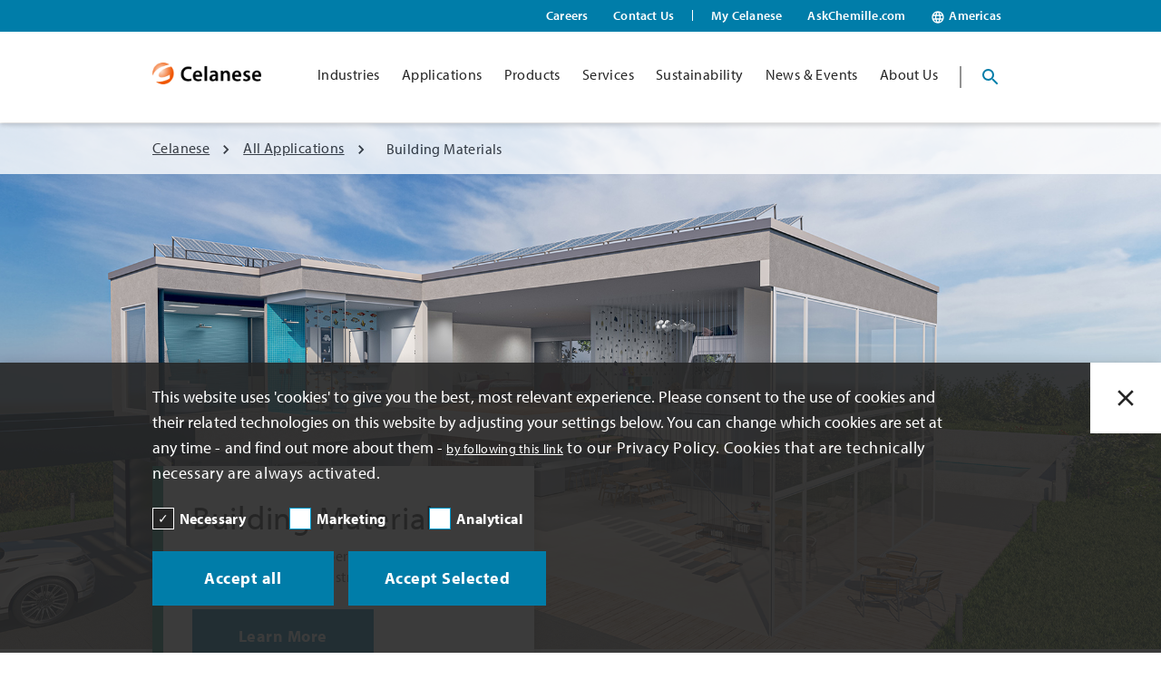

--- FILE ---
content_type: text/html; charset=utf-8
request_url: https://www.celanese.com/applications/building-materials
body_size: 30598
content:
<!doctype html><html lang="en"><head><title data-react-helmet="true">Construction &amp; Buildings Products| Celanese</title><meta data-react-helmet="true" name="description" content="Celanese manufactures high performance emulsions and powders for the building &amp; construction market. Celanese products are used in paints &amp; coatings, adhesives, carpet backing and dry mortars."/><meta data-react-helmet="true" name="robots" content=""/><meta data-react-helmet="true" name="keywords" content="construction chemicals 	
waterproofing chemical coating	
construction chemicals manufacturers 	
industrial sealants and coatings 
industrial coatings and sealants 	
chemical coating waterproofing 
paint chemical company 	
building chemical industries company	
construction chemical products 	
chemical construction materials 	
construction chemicals raw materials 	
building construction chemicals 	
adhesives &amp; sealants industry	
emulsion paint manufacturers	
chemical coating companies 	
construction chemical suppliers	
construction chemical manufacturer	
construction chemical companies	
construction emulsion paint	
chemical coating suppliers	
chemical coating manufacturers	
industrial coating chemicals suppliers 	
construction dry mortar	
construction dry mortar additive	
construction dispersion powder 	
construction redispersible powder	
construction polymer powder	
construction silane powder	
construction starch powder	
construction flooring compound 	
construction efflorescence reduction	
construction liquid dispersion	
construction liquid emulsion 	
tile adhesives
flexible sealing
fillers
primers
fiber cement coatings	
Intumescent coatings
Intumescent paints"/><link data-react-helmet="true" rel="canonical" href="/applications/building-materials"/><link data-react-helmet="true" rel="stylesheet" href="https://use.typekit.net/uxe4ihb.css"/><meta charset="utf-8"/><meta name="viewport" content="width=device-width,initial-scale=1,shrink-to-fit=no"/><meta name="theme-color" content="#000000"/><link rel="shortcut icon" href="/dist/cewebjssapp/favicon.ico"/><script async src="https://www.googletagmanager.com/gtag/js?id=GTM-K93SHXG"></script><script>function gtag(){dataLayer.push(arguments)}window.dataLayer=window.dataLayer||[],gtag("js",new Date),gtag("config","GTM-K93SHXG")</script><script type="text/javascript" src="https://secure.cloud-ingenuity.com/js/798580.js"></script><noscript><img src="https://secure.cloud-ingenuity.com/798580.png" style="display:none"/></noscript><link href="/dist/cewebjssapp/static/css/2.64b167ce.chunk.css" rel="stylesheet"><link href="/dist/cewebjssapp/static/css/main.935fcf86.chunk.css" rel="stylesheet">
                              <script>!function(a){var e="https://s.go-mpulse.net/boomerang/",t="addEventListener";if("False"=="True")a.BOOMR_config=a.BOOMR_config||{},a.BOOMR_config.PageParams=a.BOOMR_config.PageParams||{},a.BOOMR_config.PageParams.pci=!0,e="https://s2.go-mpulse.net/boomerang/";if(window.BOOMR_API_key="9SCG4-AFLED-HW6KZ-PT54E-6GHYP",function(){function n(e){a.BOOMR_onload=e&&e.timeStamp||(new Date).getTime()}if(!a.BOOMR||!a.BOOMR.version&&!a.BOOMR.snippetExecuted){a.BOOMR=a.BOOMR||{},a.BOOMR.snippetExecuted=!0;var i,_,o,r=document.createElement("iframe");if(a[t])a[t]("load",n,!1);else if(a.attachEvent)a.attachEvent("onload",n);r.src="javascript:void(0)",r.title="",r.role="presentation",(r.frameElement||r).style.cssText="width:0;height:0;border:0;display:none;",o=document.getElementsByTagName("script")[0],o.parentNode.insertBefore(r,o);try{_=r.contentWindow.document}catch(O){i=document.domain,r.src="javascript:var d=document.open();d.domain='"+i+"';void(0);",_=r.contentWindow.document}_.open()._l=function(){var a=this.createElement("script");if(i)this.domain=i;a.id="boomr-if-as",a.src=e+"9SCG4-AFLED-HW6KZ-PT54E-6GHYP",BOOMR_lstart=(new Date).getTime(),this.body.appendChild(a)},_.write("<bo"+'dy onload="document._l();">'),_.close()}}(),"".length>0)if(a&&"performance"in a&&a.performance&&"function"==typeof a.performance.setResourceTimingBufferSize)a.performance.setResourceTimingBufferSize();!function(){if(BOOMR=a.BOOMR||{},BOOMR.plugins=BOOMR.plugins||{},!BOOMR.plugins.AK){var e=""=="true"?1:0,t="",n="clm7jvaxzvmyy2lsxmnq-f-a86684fa0-clientnsv4-s.akamaihd.net",i="false"=="true"?2:1,_={"ak.v":"39","ak.cp":"942770","ak.ai":parseInt("604478",10),"ak.ol":"0","ak.cr":9,"ak.ipv":4,"ak.proto":"h2","ak.rid":"7b640ed","ak.r":38938,"ak.a2":e,"ak.m":"dscb","ak.n":"essl","ak.bpcip":"18.217.244.0","ak.cport":53414,"ak.gh":"23.55.170.140","ak.quicv":"","ak.tlsv":"tls1.3","ak.0rtt":"","ak.0rtt.ed":"","ak.csrc":"-","ak.acc":"","ak.t":"1769126683","ak.ak":"hOBiQwZUYzCg5VSAfCLimQ==bW0cAy7u8khSlbLyuS5djcrqvyOSoIrKxs32/zuohUkAcDWyKjAbOUXeAmVCoZn5zyLKldTC8+EWqpTRRPCX46KAMShG4tl4E+w+a/jZ9vnIUmbJNpoRnBVRagwV5hB055hUb1rCuCCt3mu6sK98Qj0E75DMFtPwltUh3rbzH4rql9TxdqbaiCnFyQH7Y/5dYM2H1bAPBdNLdWRNk6dWIA/7zbg4taNopxUIgAurUVu5Dug4yjqsNSR8mFeUau5y5yrAR1578jrd/eogcP5lIrqXcjI0y1PfRh+IgWxYdqgXiDqTbFy0Z8NDy8zddEfOYzAjdStaY6ribKAc98zUGic+b47bbwMpziVXvhXMlkdTgROHs5JsBGjQjXTzl68fizoU6MKab9kS0DwoKBSGYsgL2uSvoexBb8nC2GkB0VE=","ak.pv":"57","ak.dpoabenc":"","ak.tf":i};if(""!==t)_["ak.ruds"]=t;var o={i:!1,av:function(e){var t="http.initiator";if(e&&(!e[t]||"spa_hard"===e[t]))_["ak.feo"]=void 0!==a.aFeoApplied?1:0,BOOMR.addVar(_)},rv:function(){var a=["ak.bpcip","ak.cport","ak.cr","ak.csrc","ak.gh","ak.ipv","ak.m","ak.n","ak.ol","ak.proto","ak.quicv","ak.tlsv","ak.0rtt","ak.0rtt.ed","ak.r","ak.acc","ak.t","ak.tf"];BOOMR.removeVar(a)}};BOOMR.plugins.AK={akVars:_,akDNSPreFetchDomain:n,init:function(){if(!o.i){var a=BOOMR.subscribe;a("before_beacon",o.av,null,null),a("onbeacon",o.rv,null,null),o.i=!0}return this},is_complete:function(){return!0}}}}()}(window);</script></head><body><noscript>You need to enable JavaScript to run this app.</noscript><div id="root"><main></main></div><script type="application/json" id="__JSS_STATE__">{"sitecore":{"context":{"pageEditing":false,"site":{"name":"cewebjssapp"},"pageState":"normal","language":"en","itemPath":"\u002Fapplications\u002Fbuilding-materials","siteConfiguration":{"settings":{"sustainabilityIcon":"\u002F-\u002Fmedia\u002Fcewebjssapp\u002Fproject\u002Fimages\u002Fsustainability-icon\u002Fce_sustainability_logo_full-color_reg.svg","sustainabilityIconAltText":"Sustainability","expandAllSectionsText":"Expand All Sections","collapseAllSectionsText":"Collapse All Sections","backToTopText":"Back to Top","numberOfHours":"24","emailIcon":"\u002F-\u002Fmedia\u002Fcewebjssapp\u002Fproject\u002Fcontact-us\u002Ficons8-mail-96.svg","emailIconAltText":"Mail Icon","phoneIcon":"\u002F-\u002Fmedia\u002Fcewebjssapp\u002Fproject\u002Fcontact-us\u002Ficons8-phone-message-96.svg","phoneIconAltText":"Phone Icon"}}},"route":{"name":"Building Materials","displayName":"Building Materials","fields":{"alternateSearchFeatureTitle":{"value":""},"featureButtonText":{"value":"View Application"},"featureDescription":{"value":""},"featureIcon":{"value":{"src":"\u002F-\u002Fmedia\u002Fcewebjssapp\u002Fproject\u002Fapplication\u002Ficons\u002Fbuilding-materials.svg?iar=0&hash=0A3F3DA7AAA6A8D08F57800479BC1CEA","alt":"Building Materials"}},"featureImage":{"value":{"src":"\u002F-\u002Fmedia\u002Fcewebjssapp\u002Fproject\u002Fimages\u002Ffeatures-images\u002Fapplications_buildingmaterials_header.jpg?h=332&iar=0&w=500&hash=DD88F6748F9CB96684A767DA435E56A2","alt":"Image of the Theme building at LAX.","width":"500","height":"332"}},"featureImageMobile":{"value":{"src":"\u002F-\u002Fmedia\u002Fcewebjssapp\u002Fproject\u002Fimages\u002Ffeatures-images\u002Fapplications_buildingmaterials_header.jpg?h=332&iar=0&w=500&hash=DD88F6748F9CB96684A767DA435E56A2","alt":"Image of the Theme building at LAX.","width":"500","height":"332"}},"featureImageTablet":{"value":{"src":"\u002F-\u002Fmedia\u002Fcewebjssapp\u002Fproject\u002Fimages\u002Ffeatures-images\u002Fapplications_buildingmaterials_header.jpg?h=332&iar=0&w=500&hash=DD88F6748F9CB96684A767DA435E56A2","alt":"Image of the Theme building at LAX.","width":"500","height":"332"}},"featureTitle":{"value":"Building Materials"},"shouldOpenLink":{"value":false},"ctaLink":{"value":{"href":""}},"applicableIndustriesText":{"value":"Applicable Industries"},"industries":[{"id":"cd929793-285f-445b-b0c4-60a861814af4","url":"\u002Findustries\u002Fbuilding-construction","name":"building-construction","displayName":"building-construction","fields":{"featureButtonText":{"value":"View Industry"},"featureDescription":{"value":"Differentiated chemistry solutions to meet the high demands of the modern building &amp; construction industry."},"featureIcon":{"value":{"src":"\u002F-\u002Fmedia\u002Fcewebjssapp\u002Fproject\u002Findustry\u002Ficons\u002Fbuilding--construction.svg?iar=0&hash=360F04A7977ABC25A0905376AE51B508","alt":"Building Construction"}},"featureImage":{"value":{"src":"\u002F-\u002Fmedia\u002Fcewebjssapp\u002Fproject\u002Findustry\u002Findustriesbuildingconstructionesheaders.jpg?h=333&iar=0&w=500&hash=EB506DC6B475D15B2740A05B1E491902","alt":"Building & Construction","width":"500","height":"333"}},"featureTitle":{"value":"Building & Construction"}}},{"id":"b0efcd60-a638-4565-bce6-197c93ea560b","url":"\u002Findustries\u002Fconsumer-goods","name":"Consumer Goods","displayName":"Consumer Goods","fields":{"featureButtonText":{"value":"View Industry"},"featureDescription":{"value":"Innovative chemicals and polymers for consumer goods."},"featureIcon":{"value":{"src":"\u002F-\u002Fmedia\u002Fcewebjssapp\u002Fproject\u002Findustry\u002Ficons\u002Fpricetag_icon.svg?iar=0&hash=3618F915C515BD3C798FFFB57E823BC0","alt":"Agriculture"}},"featureImage":{"value":{"src":"\u002F-\u002Fmedia\u002Fcewebjssapp\u002Fproject\u002Findustry\u002Findustries_consumer_goods_header.jpg?h=1125&iar=0&w=2000&hash=4480A26366A6A1F7B528FEA99A6C8C06","alt":"Agriculture","width":"2000","height":"1125"}},"featureTitle":{"value":"Consumer Goods"}}},{"id":"581a5de2-1a78-4486-9b3a-57ca7c770f18","url":"\u002Findustries\u002Findustrial-manufacturing","name":"Industrial-Manufacturing","displayName":"Industrial-Manufacturing","fields":{"featureButtonText":{"value":"View Industry"},"featureDescription":{"value":"Superior chemicals and additives for the demands of the industrial and manufacturing industries"},"featureIcon":{"value":{"src":"\u002F-\u002Fmedia\u002Fcewebjssapp\u002Fproject\u002Findustry\u002Ficons\u002Ffactory_icon.svg?iar=0&hash=567DB08ADD810A6BADC02F7BC9B979CC","alt":"Industrial & Manufacturing Chemicals"}},"featureImage":{"value":{"src":"\u002F-\u002Fmedia\u002Fcewebjssapp\u002Fproject\u002Fimages\u002Findustry\u002Findustrial-and-manufacturing\u002Findustriesindustrialmanufacturingheaderfeature.jpg?h=350&iar=0&w=500&hash=C14DC7653CBBF612C6A95E3FC2B0D425","alt":"Industrial & Manufacturing","width":"500","height":"350"}},"featureTitle":{"value":"Industrial & Manufacturing"}}}],"industryTitle":{"value":"INDUSTRIES"},"pageFacet":{"id":"e3964daa-ad43-4b25-8dd1-082947c88543","url":"\u002Fsearch-tags\u002Fapplications\u002Fbuilding-materials","name":"Building Materials","displayName":"Building Materials","fields":{"displayName":{"value":"Building Materials"},"uniqueKey":{"value":"App_BuildingMaterials"},"facetDescription":{"value":""}}},"bottomColor":{"value":""},"sideColor":{"value":"teal"},"overviewDescription":{"value":""},"overviewHighlightedText":{"value":""},"siteSearchTags":[{"id":"d9d59909-c1c0-4335-a9bb-493d62210f92","url":"\u002Fsite-search-tags\u002Fcontent-type\u002Fapplications","name":"Applications","displayName":"Applications","fields":{"displayName":{"value":"Applications"},"uniqueKey":{"value":"CT_Applications"},"facetDescription":{"value":""}}}],"pageType":{"id":"32967374-e783-475c-84cc-a7dbe1807e3e","url":"\u002Ftags\u002Fpagetype\u002Fapplication","name":"Application","displayName":"Application","fields":{"key":{"value":"Application"}}},"shareIconMobileText":{"value":""},"shareLinkText":{"value":""},"shareIcon":{"value":""},"linkCopiedText":{"value":""},"emailBody":{"value":""},"emailSubject":{"value":""},"enableShareCta":{"value":false},"pageTitle":{"value":"Building Materials"},"breadcrumbTitle":{"value":"Building Materials"},"hideInBreadcrumb":{"value":false},"hideBackToTop":{"value":false},"ExcludeFromSitemap":{"value":false},"pageThemeIdentifier":{"value":"applicationLandingPage"},"metaKeywords":{"value":"construction chemicals \t\r\nwaterproofing chemical coating\t\r\nconstruction chemicals manufacturers \t\r\nindustrial sealants and coatings \r\nindustrial coatings and sealants \t\r\nchemical coating waterproofing \r\npaint chemical company \t\r\nbuilding chemical industries company\t\r\nconstruction chemical products \t\r\nchemical construction materials \t\r\nconstruction chemicals raw materials \t\r\nbuilding construction chemicals \t\r\nadhesives & sealants industry\t\r\nemulsion paint manufacturers\t\r\nchemical coating companies \t\r\nconstruction chemical suppliers\t\r\nconstruction chemical manufacturer\t\r\nconstruction chemical companies\t\r\nconstruction emulsion paint\t\r\nchemical coating suppliers\t\r\nchemical coating manufacturers\t\r\nindustrial coating chemicals suppliers \t\r\nconstruction dry mortar\t\r\nconstruction dry mortar additive\t\r\nconstruction dispersion powder \t\r\nconstruction redispersible powder\t\r\nconstruction polymer powder\t\r\nconstruction silane powder\t\r\nconstruction starch powder\t\r\nconstruction flooring compound \t\r\nconstruction efflorescence reduction\t\r\nconstruction liquid dispersion\t\r\nconstruction liquid emulsion \t\r\ntile adhesives\r\nflexible sealing\r\nfillers\r\nprimers\r\nfiber cement coatings\t\r\nIntumescent coatings\r\nIntumescent paints"},"metaTitle":{"value":"Construction & Buildings Products| Celanese"},"metaDescription":{"value":"Celanese manufactures high performance emulsions and powders for the building & construction market. Celanese products are used in paints & coatings, adhesives, carpet backing and dry mortars."},"metaRobots":{"value":""},"image":{"value":{"src":"\u002F-\u002Fmedia\u002Fcewebjssapp\u002Fproject\u002Fapplication\u002Fac-house-image_md.jpg?h=1333&iar=0&w=2000&hash=3F55AC95D811A1C9A7FB6366CB8ED388","alt":"Acetyl house image ","width":"2000","height":"1333"}},"mobileImage":{"value":{"src":"\u002F-\u002Fmedia\u002Fcewebjssapp\u002Fproject\u002Fapplication\u002Fac-house-image_xsm.jpg?h=333&iar=0&w=500&hash=3CEC2AB6ECCD748B13C81285EA518706","alt":"Acetyl house image","width":"500","height":"333"}},"tabletImage":{"value":{"src":"\u002F-\u002Fmedia\u002Fcewebjssapp\u002Fproject\u002Fapplication\u002Fac-house-image_sm.jpg?h=467&iar=0&w=700&hash=D939F46D9B1F0A17274F856F80B64F85","alt":"Acetyl house image","width":"700","height":"467"}},"title":{"value":"Building Materials"},"description":{"value":"Celanese offers high-performance chemicals used in building &amp; construction."},"ctaLink1modalPopupContent":null,"ctaLink1modalPopupType":{"value":""},"isCTALink1ModalPopup":{"value":false},"ctaLink2modalPopupType":{"value":""},"ctaLink2modalPopupContent":null,"isCTALink2ModalPopup":{"value":false},"ctaLink1Text":{"value":"Learn More"},"ctaLink1Icon":{"value":""},"ctaLink1Link":{"value":{"href":"https:\u002F\u002Fwww.celanese.com\u002Facetylhouse\u002Findex.html","linktype":"external","url":"https:\u002F\u002Fwww.celanese.com\u002Facetylhouse\u002Findex.html"}},"ctaLink1Type":{"value":"primary-blue"},"ctaLink2Icon":{"value":""},"ctaLink2Link":{"value":{"href":""}},"ctaLink2Type":{"value":""},"ctaLink2Text":{"value":""}},"databaseName":"web","deviceId":"fe5d7fdf-89c0-4d99-9aa3-b5fbd009c9f3","itemId":"42b23cb6-7a9a-40ff-a17c-8d8e80ece593","itemLanguage":"en","itemVersion":9,"layoutId":"0647b6e3-89ee-4f4e-94de-d1e2c828cbc6","templateId":"95751d50-c089-44b3-867f-e99ce4588248","templateName":"Application Page","placeholders":{"jss-ceweb-header":[{"uid":"6d6eade9-2d1c-4dd1-bd1d-94f058d83422","componentName":"Header","dataSource":"{5A596135-4AB8-4F77-B0A5-2D29332BFD0C}","params":{},"fields":{"regionList":{"id":"7b3d60f6-ec2f-4102-9a56-b7973bfaaaf0","url":"\u002Fcomponents\u002Fheader\u002Fregions\u002Fregions","name":"Regions","displayName":"Regions","fields":{"dropDownList":[{"id":"8300eb35-a86e-4703-bd0a-033270778d59","url":"\u002Fcomponents\u002Fheader\u002Fregions\u002Fregions\u002Famericas","name":"Americas","displayName":"Americas","fields":{"isDefaultSelection":{"value":true},"menuDisplayName":{"value":"Americas"},"menuTitle":{"value":"Americas"},"regionTag":{"id":"08bbc2d3-6612-4562-8cfa-8b135c1a696c","url":"\u002Ftags\u002Fregion\u002Famericas","name":"Americas","displayName":"Americas","fields":{"Title":{"value":"Americas"},"uniqueKey":{"value":"Region_Americas"},"dropDownText":{"value":"Americas"}}}}},{"id":"3232a890-dbe1-41aa-ac4a-7a0901d807f0","url":"\u002Fcomponents\u002Fheader\u002Fregions\u002Fregions\u002Fasia","name":"Asia","displayName":"Asia","fields":{"isDefaultSelection":{"value":false},"menuDisplayName":{"value":"Asia"},"menuTitle":{"value":"Asia"},"regionTag":{"id":"fec2db44-47ff-4d49-92b1-28f1e9a968f7","url":"\u002Ftags\u002Fregion\u002Fasia","name":"Asia","displayName":"Asia","fields":{"Title":{"value":"Asia"},"uniqueKey":{"value":"Region_Asia"},"dropDownText":{"value":"Asia"}}}}},{"id":"64debc93-668a-443a-ad4b-1b96d75c5a89","url":"\u002Fcomponents\u002Fheader\u002Fregions\u002Fregions\u002Femea","name":"EMEA","displayName":"EMEA","fields":{"isDefaultSelection":{"value":false},"menuDisplayName":{"value":"EMEA"},"menuTitle":{"value":"Europe, Middle East & Africa (EMEA)"},"regionTag":{"id":"17c4d464-047a-463e-b23a-63c2b6c205a2","url":"\u002Ftags\u002Fregion\u002Feurope-middleeast-africa","name":"Europe-MiddleEast-Africa","displayName":"Europe-MiddleEast-Africa","fields":{"Title":{"value":"Europe-MiddleEast-Africa"},"uniqueKey":{"value":"Region_EMEA"},"dropDownText":{"value":"Europe-MiddleEast-Africa"}}}}}],"dropDownDefaultText":{"value":"Change Region:"},"title":{"value":"Region :"}}},"hideSecondaryheader":{"value":false},"leftNavList":[{"id":"4f07dc49-66ae-4dc8-981c-45445bcd85e4","url":"\u002Fcomponents\u002Fheader\u002Fsecondary-nav\u002Fcareers","name":"Careers","displayName":"Careers","fields":{"menuIcon":{"value":{}},"menuLink":{"value":{"href":"\u002Fen\u002Fcareers","text":"","anchor":"","linktype":"internal","class":"","title":"","target":"","querystring":"","id":"{31EE9519-811C-431A-81B5-9D4F770AC146}"}},"menuMobileIcon":{"value":{}},"menuTitle":{"value":"Careers"}}},{"id":"dc6c5033-6804-4927-afe9-62e57a3bc26a","url":"\u002Fcomponents\u002Fheader\u002Fsecondary-nav\u002Fcontact-us","name":"Contact Us","displayName":"Contact Us","fields":{"menuIcon":{"value":{}},"menuLink":{"value":{"href":"\u002Fen\u002Fcontact-us","id":"{B23B4DB4-17E9-48CD-A002-6A710C6A2305}","querystring":"","linktype":"internal","text":"","anchor":"","url":"\u002Fcewebjssapp\u002FHome\u002FContact-Us","title":"","class":"","target":""}},"menuMobileIcon":{"value":{}},"menuTitle":{"value":"Contact Us"}}}],"rightNavList":[{"id":"225744fc-67d8-454c-9662-5dfa09ac2683","url":"\u002Fcomponents\u002Fheader\u002Fsecondary-nav\u002Fmy-celanese","name":"My Celanese","displayName":"My Celanese","fields":{"menuIcon":{"value":{}},"menuLink":{"value":{"href":"https:\u002F\u002Fmy.celanese.com\u002F","linktype":"external","url":"https:\u002F\u002Fmy.celanese.com\u002F","anchor":"","target":"_blank"}},"menuMobileIcon":{"value":{}},"menuTitle":{"value":"My Celanese"}}},{"id":"ee9aba04-27ca-4bae-b5ff-6103972cea97","url":"\u002Fcomponents\u002Fheader\u002Fsecondary-nav\u002Faskchemille","name":"AskChemille","displayName":"AskChemille","fields":{"menuIcon":{"value":{}},"menuLink":{"value":{"href":"https:\u002F\u002Fwww.askchemille.com\u002F?utm_source=top_nav&utm_medium=webpage&utm_campaign=chemille&utm_content=top_nav","text":"https:\u002F\u002Fwww.askchemille.com\u002F","linktype":"external","url":"https:\u002F\u002Fwww.askchemille.com\u002F?utm_source=top_nav&utm_medium=webpage&utm_campaign=chemille&utm_content=top_nav","anchor":"","target":"_blank"}},"menuMobileIcon":{"value":{}},"menuTitle":{"value":"AskChemille.com"}}}],"headerLogo":{"value":{"src":"\u002F-\u002Fmedia\u002Fcewebjssapp\u002Fproject\u002Fheader\u002Fcelogo4x-1.png?h=32&iar=0&w=164&hash=376E9E082D7CF26BA5865444EA08998D","alt":"Celanese Logo","width":"164","height":"32"}},"hideMenuNavigation":{"value":false},"headerList":[{"id":"1a5a8033-2207-4091-9105-9cfc1f2ca8ac","url":"\u002Fcomponents\u002Fheader\u002Fheadermenu\u002Findustries","name":"Industries","displayName":"Industries","fields":{"headerDescription":{"value":""},"headerLinks":[{"id":"e3c8405d-a1a4-47b7-a7da-34e133f5bf7e","url":"\u002Fcomponents\u002Fheader\u002Fheadermenu\u002Findustries\u002Findustries","name":"Industries","displayName":"Industries","fields":{"menuLinks":[{"id":"ab46c886-f8af-4e69-b36c-54eeb4a2841b","url":"\u002Fcomponents\u002Fheader\u002Fheadermenu\u002Findustries\u002Findustries\u002Faerospace","name":"Aerospace","displayName":"Aerospace","fields":{"menuIcon":{"value":{}},"menuLink":{"value":{"href":"\u002Fen\u002Findustries\u002Faerospace","id":"{C5310138-4182-4347-94BB-D81989F49465}","querystring":"","target":"","text":"","anchor":"","title":"","class":"","url":"\u002Fcewebjssapp\u002FHome\u002FIndustries\u002FAerospace","linktype":"internal"}},"menuMobileIcon":{"value":{}},"menuTitle":{"value":"Aerospace"}}},{"id":"9a127302-e8e3-448f-927c-85a5b7c8c6ff","url":"\u002Fcomponents\u002Fheader\u002Fheadermenu\u002Findustries\u002Findustries\u002Fagriculture","name":"Agriculture","displayName":"Agriculture","fields":{"menuIcon":{"value":{}},"menuLink":{"value":{"href":"\u002Fen\u002Findustries\u002Fagriculture","id":"{9AA8DD91-C98D-4E30-B8B1-0551BABE8490}","querystring":"","linktype":"internal","text":"","anchor":"","url":"\u002Fcewebjssapp\u002FHome\u002FIndustries\u002FAgriculture","title":"","class":"","target":""}},"menuMobileIcon":{"value":{}},"menuTitle":{"value":"Agriculture"}}},{"id":"fffd27fe-61e7-4153-9661-4907caf871c1","url":"\u002Fcomponents\u002Fheader\u002Fheadermenu\u002Findustries\u002Findustries\u002Fautomotive-and-transportation","name":"Automotive and Transportation","displayName":"Automotive and Transportation","fields":{"menuIcon":{"value":{}},"menuLink":{"value":{"href":"\u002Fen\u002Findustries\u002Fautomotive-transportation","id":"{43CFDBC5-2F5E-4069-B021-8D6599F72614}","querystring":"","target":"","text":"","anchor":"","url":"\u002Fcewebjssapp\u002FHome\u002FIndustries\u002Fautomotive-transportation","title":"","class":"","linktype":"internal"}},"menuMobileIcon":{"value":{}},"menuTitle":{"value":"Automotive & Transportation"}}},{"id":"ac084e66-028f-4d6a-a793-d8eb4eb20781","url":"\u002Fcomponents\u002Fheader\u002Fheadermenu\u002Findustries\u002Findustries\u002Fbuilding-and-construction","name":"Building and Construction","displayName":"Building and Construction","fields":{"menuIcon":{"value":{}},"menuLink":{"value":{"href":"\u002Fen\u002Findustries\u002Fbuilding-construction","id":"{CD929793-285F-445B-B0C4-60A861814AF4}","querystring":"","target":"","text":"","anchor":"","url":"\u002Fcewebjssapp\u002FHome\u002FIndustries\u002Fbuilding-construction","title":"","class":"","linktype":"internal"}},"menuMobileIcon":{"value":{}},"menuTitle":{"value":"Building & Construction"}}},{"id":"afd44c50-a556-4746-9b55-17c024dd2af4","url":"\u002Fcomponents\u002Fheader\u002Fheadermenu\u002Findustries\u002Findustries\u002Fconsumer-goods","name":"Consumer Goods","displayName":"Consumer Goods","fields":{"menuIcon":{"value":{}},"menuLink":{"value":{"href":"\u002Fen\u002Findustries\u002Fconsumer-goods","id":"{B0EFCD60-A638-4565-BCE6-197C93EA560B}","querystring":"","linktype":"internal","text":"","anchor":"","url":"\u002Fcewebjssapp\u002FHome\u002FIndustryListing\u002FConsumer Goods","title":"","class":"","target":""}},"menuMobileIcon":{"value":{}},"menuTitle":{"value":"Consumer Goods"}}},{"id":"17fd9b8d-2f1d-40d5-a97d-52e2296245a4","url":"\u002Fcomponents\u002Fheader\u002Fheadermenu\u002Findustries\u002Findustries\u002Felectronics","name":"Electronics","displayName":"Electronics","fields":{"menuIcon":{"value":{}},"menuLink":{"value":{"href":"\u002Fen\u002Findustries\u002Felectrical-and-electronics","id":"{E21576B7-6F73-4758-96BF-E352456F9DEB}","querystring":"","linktype":"internal","text":"","anchor":"","url":"\u002Fcewebjssapp\u002FHome\u002FIndustries\u002FElectrical-and-Electronics","title":"","class":"","target":""}},"menuMobileIcon":{"value":{}},"menuTitle":{"value":"Electrical & Electronics"}}},{"id":"6e449c77-80e0-4d5b-9e6c-49cb3355fee9","url":"\u002Fcomponents\u002Fheader\u002Fheadermenu\u002Findustries\u002Findustries\u002Fenergy","name":"Energy","displayName":"Energy","fields":{"menuIcon":{"value":{}},"menuLink":{"value":{"href":"\u002Fen\u002Findustries\u002Fenergy","id":"{D6031D58-5A05-4AF3-9A55-08EB50B3687F}","querystring":"","linktype":"internal","text":"","anchor":"","url":"\u002Fcewebjssapp\u002FHome\u002FIndustryListing\u002FEnergy","title":"","class":"","target":""}},"menuMobileIcon":{"value":{}},"menuTitle":{"value":"Energy"}}},{"id":"41bea2ab-f514-41bf-8962-16d59f7d318f","url":"\u002Fcomponents\u002Fheader\u002Fheadermenu\u002Findustries\u002Findustries\u002Ffood-and-beverage","name":"Food and Beverage","displayName":"Food and Beverage","fields":{"menuIcon":{"value":{}},"menuLink":{"value":{"href":"\u002Fen\u002Findustries\u002Ffood-beverage","id":"{28018419-1524-41DE-BECA-8EAA06A12007}","querystring":"","linktype":"internal","text":"","anchor":"","url":"\u002Fcewebjssapp\u002FHome\u002FIndustries\u002FFood-Beverage","title":"","class":"","target":""}},"menuMobileIcon":{"value":{}},"menuTitle":{"value":"Food & Beverage"}}},{"id":"f15d88b2-e7b4-4641-a560-6b41336e05c5","url":"\u002Fcomponents\u002Fheader\u002Fheadermenu\u002Findustries\u002Findustries\u002Findustrial-and-manufacturing","name":"Industrial and Manufacturing","displayName":"Industrial and Manufacturing","fields":{"menuIcon":{"value":{}},"menuLink":{"value":{"href":"\u002Fen\u002Findustries\u002Findustrial-manufacturing","id":"{581A5DE2-1A78-4486-9B3A-57CA7C770F18}","querystring":"","target":"","text":"","anchor":"","url":"\u002Fcewebjssapp\u002FHome\u002FIndustries\u002FIndustrial-Manufacturing","title":"","class":"","linktype":"internal"}},"menuMobileIcon":{"value":{}},"menuTitle":{"value":"Industrial & Manufacturing"}}},{"id":"73180db4-fc56-479f-a152-37ae44692a22","url":"\u002Fcomponents\u002Fheader\u002Fheadermenu\u002Findustries\u002Findustries\u002Fmedical-and-pharma","name":"Medical and Pharma","displayName":"Medical and Pharma","fields":{"menuIcon":{"value":{}},"menuLink":{"value":{"href":"\u002Fen\u002Findustries\u002Fmedical-pharmaceuticals","id":"{E8D80EBD-37AA-4D80-8563-CF61B899E6D8}","querystring":"","linktype":"internal","text":"","anchor":"","url":"\u002Fcewebjssapp\u002FHome\u002FIndustries\u002Fmedical-pharmaceuticals","title":"","class":"","target":""}},"menuMobileIcon":{"value":{}},"menuTitle":{"value":"Medical & Pharma"}}},{"id":"06b0a1e5-f78c-4f62-8e3d-50a6da6191f2","url":"\u002Fcomponents\u002Fheader\u002Fheadermenu\u002Findustries\u002Findustries\u002Foil-gas-and-mining","name":"Oil Gas and Mining","displayName":"Oil Gas and Mining","fields":{"menuIcon":{"value":{}},"menuLink":{"value":{"href":"\u002Fen\u002Findustries\u002Foil-gas-mining","id":"{E663A6F3-C7FF-43F7-8CF4-CC7BFD5D0A01}","querystring":"","target":"","text":"","anchor":"","url":"\u002Fcewebjssapp\u002FHome\u002FIndustries\u002Foil-gas-mining","title":"","class":"","linktype":"internal"}},"menuMobileIcon":{"value":{}},"menuTitle":{"value":"Oil, Gas & Mining"}}},{"id":"200e8ccf-9124-44e9-8b0c-f0358c9bb915","url":"\u002Fcomponents\u002Fheader\u002Fheadermenu\u002Findustries\u002Findustries\u002Ftelecom","name":"Telecom","displayName":"Telecom","fields":{"menuIcon":{"value":{}},"menuLink":{"value":{"href":"\u002Fen\u002Findustries\u002Ftelecom","id":"{82649D39-3397-49A2-BB0A-9CFCCA3AD2ED}","querystring":"","target":"","text":"","anchor":"","title":"","class":"","url":"\u002Fcewebjssapp\u002FHome\u002FIndustries\u002FTelecom","linktype":"internal"}},"menuMobileIcon":{"value":{}},"menuTitle":{"value":"Telecom"}}},{"id":"1db66416-69ce-485a-8f5e-4ea246da243f","url":"\u002Fcomponents\u002Fheader\u002Fheadermenu\u002Findustries\u002Findustries\u002Fpersonal-care-and-cosmetics","name":"Personal Care and Cosmetics","displayName":"Personal Care and Cosmetics","fields":{"menuIcon":{"value":{}},"menuLink":{"value":{"href":"\u002Fen\u002Findustries\u002Fpersonal-care-cosmetics","id":"{C1B61BBD-805C-433A-AA48-6F4A0DB35153}","querystring":"","linktype":"internal","text":"","anchor":"","url":"\u002Fcewebjssapp\u002FHome\u002FIndustries\u002Fpersonal-care-cosmetics","title":"","class":"","target":""}},"menuMobileIcon":{"value":{}},"menuTitle":{"value":"Personal Care & Cosmetics"}}}],"menuSectionDescription":{"value":""},"menuSectionTitle":{"value":""},"sortMenuLinksAlphabetically":{"value":true}}}],"headerTitle":{"value":"Industries"},"hideChildrenInMobile":{"value":true},"maximumRowsPerMenu":{"value":"8"},"headerLayout":{"value":"column-wise"},"ctaLink":{"value":{"href":"\u002Fen\u002Findustries","id":"{A3E3F6B1-3056-4CAD-9040-743F4E110D32}","querystring":"","target":"","text":"","anchor":"","title":"","class":"","url":"\u002Fcewebjssapp\u002FHome\u002FIndustries","linktype":"internal"}},"ctaTitle":{"value":"View All Industries"}}},{"id":"3cf5fa45-8006-40cb-acf3-febfd1499f83","url":"\u002Fcomponents\u002Fheader\u002Fheadermenu\u002Fapplications","name":"Applications","displayName":"Applications","fields":{"headerDescription":{"value":""},"headerLinks":[{"id":"fd445664-3db3-4ed3-b849-3c71f4bd829f","url":"\u002Fcomponents\u002Fheader\u002Fheadermenu\u002Fapplications\u002Fapplications","name":"Applications","displayName":"Applications","fields":{"menuLinks":[{"id":"e3004d89-9890-49a3-9a04-c95e3c395379","url":"\u002Fcomponents\u002Fheader\u002Fheadermenu\u002Fapplications\u002Fapplications\u002F5g","name":"5G","displayName":"5G","fields":{"menuIcon":{"value":{}},"menuLink":{"value":{"href":"\u002Fen\u002Fapplications\u002F5g","id":"{D47235C0-3185-4D36-A97E-929289DAF321}","querystring":"","linktype":"internal","text":"","anchor":"","url":"\u002Fcewebjssapp\u002FHome\u002FApplications\u002F5g","title":"","class":"","target":""}},"menuMobileIcon":{"value":{}},"menuTitle":{"value":"5G & IoT Communications"}}},{"id":"5cc40e3a-5f95-42ab-a9dc-4e7440be915b","url":"\u002Fcomponents\u002Fheader\u002Fheadermenu\u002Fapplications\u002Fapplications\u002Fadhesives","name":"Adhesives","displayName":"Adhesives","fields":{"menuIcon":{"value":{}},"menuLink":{"value":{"href":"\u002Fen\u002Fapplications\u002Fadhesives","id":"{C9FA6C41-70E4-4DE0-8975-0E2C8A87C25D}","querystring":"","target":"","text":"","anchor":"","url":"\u002Fcewebjssapp\u002FHome\u002FApplications\u002Fadhesives","title":"","class":"","linktype":"internal"}},"menuMobileIcon":{"value":{}},"menuTitle":{"value":"Adhesives "}}},{"id":"627ddc65-ab90-4e65-97ab-2ec62cba4c19","url":"\u002Fcomponents\u002Fheader\u002Fheadermenu\u002Fapplications\u002Fapplications\u002Fappliances","name":"Appliances","displayName":"Appliances","fields":{"menuIcon":{"value":{}},"menuLink":{"value":{"href":"\u002Fen\u002Fapplications\u002Fappliances","id":"{FD66EE4A-22F1-4DC2-89AC-739B27B13C64}","querystring":"","target":"","text":"","anchor":"","url":"\u002Fcewebjssapp\u002FHome\u002FApplications\u002FAppliances","title":"","class":"","linktype":"internal"}},"menuMobileIcon":{"value":{}},"menuTitle":{"value":"Appliances"}}},{"id":"801f0dd1-fd7a-489f-8785-27a6f31c4518","url":"\u002Fcomponents\u002Fheader\u002Fheadermenu\u002Fapplications\u002Fapplications\u002Fautonomous-and--connected-vehicles","name":"Autonomous and  Connected Vehicles","displayName":"Autonomous and  Connected Vehicles","fields":{"menuIcon":{"value":{}},"menuLink":{"value":{"href":"\u002Fen\u002Fapplications\u002Fautonomous-connected-vehicles","id":"{E3EF2780-F324-46AB-A5CA-411657EB2CA8}","querystring":"","linktype":"internal","text":"","anchor":"","url":"\u002Fcewebjssapp\u002FHome\u002FApplications\u002Fautonomous-connected-vehicles","title":"","class":"","target":""}},"menuMobileIcon":{"value":{}},"menuTitle":{"value":"Autonomous & Connected Vehicles"}}},{"id":"42e62e0b-db82-4c67-9d5c-878144b305c4","url":"\u002Fcomponents\u002Fheader\u002Fheadermenu\u002Fapplications\u002Fapplications\u002Fbuilding-materials","name":"Building Materials","displayName":"Building Materials","fields":{"menuIcon":{"value":{}},"menuLink":{"value":{"href":"\u002Fen\u002Fapplications\u002Fbuilding-materials","id":"{42B23CB6-7A9A-40FF-A17C-8D8E80ECE593}","querystring":"","target":"","text":"","anchor":"","url":"\u002Fcewebjssapp\u002FHome\u002FApplicationListing\u002FBuilding Materials","title":"","class":"","linktype":"internal"}},"menuMobileIcon":{"value":{}},"menuTitle":{"value":"Building Materials"}}},{"id":"46d0e026-fe9a-4b9d-b848-6cb36a10cb98","url":"\u002Fcomponents\u002Fheader\u002Fheadermenu\u002Fapplications\u002Fapplications\u002Fcharging-technology","name":"Charging Technology","displayName":"Charging Technology","fields":{"menuIcon":{"value":{}},"menuLink":{"value":{"href":"\u002Fen\u002Fapplications\u002Fcharging-technology","id":"{26479AB6-5ADF-4F1A-A48D-E9905F4DF87A}","querystring":"","target":"","text":"","anchor":"","url":"\u002Fcewebjssapp\u002FHome\u002FApplications\u002FCharging Technology","title":"","class":"","linktype":"internal"}},"menuMobileIcon":{"value":{}},"menuTitle":{"value":"Charging Technology"}}},{"id":"da779ac6-449c-432d-9cb6-62bc40dd1f27","url":"\u002Fcomponents\u002Fheader\u002Fheadermenu\u002Fapplications\u002Fapplications\u002Fchemicals","name":"Chemicals","displayName":"Chemicals","fields":{"menuIcon":{"value":{}},"menuLink":{"value":{"href":"\u002Fen\u002Fapplications\u002Fchemicals","id":"{E35E01B4-64B4-413D-A02E-D5AA73809029}","querystring":"","linktype":"internal","text":"","anchor":"","url":"\u002Fcewebjssapp\u002FHome\u002FApplications\u002Fchemicals","title":"","class":"","target":""}},"menuMobileIcon":{"value":{}},"menuTitle":{"value":"Chemicals"}}},{"id":"183586f7-bbc3-41e0-aa02-e03cb7b89616","url":"\u002Fcomponents\u002Fheader\u002Fheadermenu\u002Fapplications\u002Fapplications\u002Fcigarette-filtration","name":"Cigarette Filtration","displayName":"Cigarette Filtration","fields":{"menuIcon":{"value":{}},"menuLink":{"value":{"href":"\u002Fen\u002Fapplications\u002Fcigarette-filtration","id":"{C5564837-EF55-43E5-B714-9497C5860484}","querystring":"","target":"","text":"","anchor":"","url":"\u002Fcewebjssapp\u002FHome\u002FApplications\u002FCigarette Filtration","title":"","class":"","linktype":"internal"}},"menuMobileIcon":{"value":{}},"menuTitle":{"value":"Cigarette Filtration"}}},{"id":"b7989733-5467-44cb-bc40-2d3b6f15e6b5","url":"\u002Fcomponents\u002Fheader\u002Fheadermenu\u002Fapplications\u002Fapplications\u002Felectric-vehicles","name":"Electric Vehicles","displayName":"Electric Vehicles","fields":{"menuIcon":{"value":{}},"menuLink":{"value":{"href":"\u002Fen\u002Fapplications\u002Felectric-vehicles","id":"{15838929-77A0-4885-B282-D477EB9520D9}","querystring":"","target":"","text":"","anchor":"","url":"\u002Fcewebjssapp\u002FHome\u002FApplicationListing\u002FElectric Vehicles","title":"","class":"","linktype":"internal"}},"menuMobileIcon":{"value":{}},"menuTitle":{"value":"Electric Vehicles"}}},{"id":"73249976-1033-4da5-8de2-1189a42765c1","url":"\u002Fcomponents\u002Fheader\u002Fheadermenu\u002Fapplications\u002Fapplications\u002Ffluid-handling","name":"Fluid Handling","displayName":"Fluid Handling","fields":{"menuIcon":{"value":{}},"menuLink":{"value":{"href":"\u002Fen\u002Fapplications\u002Ffluid-handling","id":"{40BFAB45-22FB-4294-AC98-17B30DE83C27}","querystring":"","target":"","text":"","anchor":"","url":"\u002Fcewebjssapp\u002FHome\u002FApplicationListing\u002FFluid Handling","title":"","class":"","linktype":"internal"}},"menuMobileIcon":{"value":{}},"menuTitle":{"value":"Fluid Handling"}}},{"id":"0f082988-eeca-4998-b88f-54182080900a","url":"\u002Fcomponents\u002Fheader\u002Fheadermenu\u002Fapplications\u002Fapplications\u002Ffootwear","name":"Footwear","displayName":"Footwear","fields":{"menuIcon":{"value":{}},"menuLink":{"value":{"href":"\u002Fen\u002Fapplications\u002Ffootwear","text":"","anchor":"","linktype":"internal","class":"","title":"","target":"","querystring":"","id":"{BBC3C3EA-467F-4A2F-A430-89143DCA53E6}"}},"menuMobileIcon":{"value":{}},"menuTitle":{"value":"Footwear"}}},{"id":"14d1e451-ec0f-46b7-8ecf-0a7e3b74aaf5","url":"\u002Fcomponents\u002Fheader\u002Fheadermenu\u002Fapplications\u002Fapplications\u002Fglass-fiber-sizing","name":"Glass Fiber Sizing","displayName":"Glass Fiber Sizing","fields":{"menuIcon":{"value":{}},"menuLink":{"value":{"href":"\u002Fen\u002Fapplications\u002Fglass-fiber-sizing","id":"{3124D3AE-81C0-436E-BCB2-4352DD53EE33}","querystring":"","target":"","text":"","anchor":"","title":"","class":"","url":"\u002Fcewebjssapp\u002FHome\u002FApplicationListing\u002FGlass Fiber Sizing","linktype":"internal"}},"menuMobileIcon":{"value":{}},"menuTitle":{"value":"Glass Fiber Sizing"}}},{"id":"d55bc699-a682-486f-a5f6-386c1ea8d309","url":"\u002Fcomponents\u002Fheader\u002Fheadermenu\u002Fapplications\u002Fapplications\u002Fimplantable-devices","name":"Implantable Devices","displayName":"Implantable Devices","fields":{"menuIcon":{"value":{}},"menuLink":{"value":{"href":"\u002Fen\u002Fapplications\u002Fimplantable-devices","id":"{D5F38828-42B4-402D-9E8A-1CE30D35DE70}","querystring":"","target":"","text":"","anchor":"","url":"\u002Fcewebjssapp\u002FHome\u002FApplications\u002Fimplantable-devices","title":"","class":"","linktype":"internal"}},"menuMobileIcon":{"value":{}},"menuTitle":{"value":"Implantable Devices"}}},{"id":"ee4535f5-5a2f-409b-b9a6-da4431432f16","url":"\u002Fcomponents\u002Fheader\u002Fheadermenu\u002Fapplications\u002Fapplications\u002Fmedical-and-pharma","name":"Medical and Pharma","displayName":"Medical and Pharma","fields":{"menuIcon":{"value":{}},"menuLink":{"value":{"href":"\u002Fen\u002Fapplications\u002Fmedical-devices","id":"{C8CF8BD3-B814-4747-A606-254013092EB8}","querystring":"","target":"","text":"","anchor":"","url":"\u002Fcewebjssapp\u002FHome\u002FApplicationListing\u002FMedical Devices","title":"","class":"","linktype":"internal"}},"menuMobileIcon":{"value":{}},"menuTitle":{"value":"Medical Devices"}}},{"id":"fb7a0eb1-24d0-41df-a9cc-5034981ce246","url":"\u002Fcomponents\u002Fheader\u002Fheadermenu\u002Fapplications\u002Fapplications\u002Fnonwovens","name":"Nonwovens","displayName":"Nonwovens","fields":{"menuIcon":{"value":{}},"menuLink":{"value":{"href":"\u002Fen\u002Fapplications\u002Fnonwovens","id":"{F05B0226-8B8A-42A7-96C1-BC94BA7667FA}","querystring":"","target":"","text":"","anchor":"","url":"\u002Fcewebjssapp\u002FHome\u002FApplications\u002FNonwovens","title":"","class":"","linktype":"internal"}},"menuMobileIcon":{"value":{}},"menuTitle":{"value":"Nonwovens"}}},{"id":"31c3e8a7-fb82-4073-89ed-920dfad1f284","url":"\u002Fcomponents\u002Fheader\u002Fheadermenu\u002Fapplications\u002Fapplications\u002Fpackaging-film-and-printing","name":"Packaging Film and Printing","displayName":"Packaging Film and Printing","fields":{"menuIcon":{"value":{}},"menuLink":{"value":{"href":"\u002Fen\u002Fapplications\u002Fpackaging-film-printing","id":"{91149C7B-344A-4387-B281-213B7B49DC73}","querystring":"","linktype":"internal","text":"","anchor":"","url":"\u002Fcewebjssapp\u002FHome\u002FApplications\u002Fpackaging-film-printing","title":"","class":"","target":""}},"menuMobileIcon":{"value":{}},"menuTitle":{"value":"Packaging, Film & Printing"}}},{"id":"3ae53dc6-3e79-4ef7-adac-0f0073973fd9","url":"\u002Fcomponents\u002Fheader\u002Fheadermenu\u002Fapplications\u002Fapplications\u002Fpaints-and-coatings","name":"Paints and Coatings","displayName":"Paints and Coatings","fields":{"menuIcon":{"value":{}},"menuLink":{"value":{"href":"\u002Fen\u002Fapplications\u002Fpaints-coatings","id":"{3B1B8DF9-8A85-414C-B85B-3A66AEA532D6}","querystring":"","linktype":"internal","text":"","anchor":"","url":"\u002Fcewebjssapp\u002FHome\u002FApplications\u002Fpaints-coatings","title":"","class":"","target":""}},"menuMobileIcon":{"value":{}},"menuTitle":{"value":"Paints & Coatings"}}},{"id":"16eee1ef-fbfa-4eef-9924-1a17a9a6e493","url":"\u002Fcomponents\u002Fheader\u002Fheadermenu\u002Fapplications\u002Fapplications\u002Fpaper-saturation-specialties","name":"Paper Saturation Specialties","displayName":"Paper Saturation Specialties","fields":{"menuIcon":{"value":{}},"menuLink":{"value":{"href":"\u002Fen\u002Fapplications\u002Fpaper-saturation-specialties","id":"{3B63CF47-EF8E-48F4-9F99-96F433871756}","querystring":"","target":"","text":"","anchor":"","url":"\u002Fcewebjssapp\u002FHome\u002FApplicationListing\u002FPaper Saturation Specialties","title":"","class":"","linktype":"internal"}},"menuMobileIcon":{"value":{}},"menuTitle":{"value":"Paper Saturation Specialties"}}},{"id":"baab5866-2fde-4267-b936-26271dc7f47b","url":"\u002Fcomponents\u002Fheader\u002Fheadermenu\u002Fapplications\u002Fapplications\u002Fsustained-drug-delivery-technologies","name":"Sustained Drug Delivery Technologies","displayName":"Sustained Drug Delivery Technologies","fields":{"menuIcon":{"value":{}},"menuLink":{"value":{"href":"\u002Fen\u002Fapplications\u002Fsustained-drug-delivery-technologies","id":"{87F7C65E-1A7F-4BE7-9A14-8A647BE15F04}","querystring":"","target":"","text":"","anchor":"","url":"\u002Fcewebjssapp\u002FHome\u002FApplicationListing\u002FSustained Drug Delivery Technologies","title":"","class":"","linktype":"internal"}},"menuMobileIcon":{"value":{}},"menuTitle":{"value":"Sustained Drug Delivery Technologies"}}},{"id":"c1db250e-da18-4ee8-800b-657299094245","url":"\u002Fcomponents\u002Fheader\u002Fheadermenu\u002Fapplications\u002Fapplications\u002Ftextiles-fibers-and-filtration","name":"Textiles Fibers and Filtration","displayName":"Textiles Fibers and Filtration","fields":{"menuIcon":{"value":{}},"menuLink":{"value":{"href":"\u002Fen\u002Fapplications\u002Ftextiles-fibers-filtration","id":"{25CB87F4-1733-4318-9AFD-EC50D2865F75}","querystring":"","target":"","text":"","anchor":"","url":"\u002Fcewebjssapp\u002FHome\u002FApplications\u002Ftextiles-fibers-filtration","title":"","class":"","linktype":"internal"}},"menuMobileIcon":{"value":{}},"menuTitle":{"value":"Textiles, Fibers & Filtration"}}},{"id":"18326a2f-2164-474b-8d4b-1c628b122151","url":"\u002Fcomponents\u002Fheader\u002Fheadermenu\u002Fapplications\u002Fapplications\u002Funder-the-hood","name":"Under the Hood","displayName":"Under the Hood","fields":{"menuIcon":{"value":{}},"menuLink":{"value":{"href":"\u002Fen\u002Fapplications\u002Funder-the-hood","text":"","anchor":"","linktype":"internal","class":"","title":"","querystring":"","id":"{BC7D112D-7111-47E2-BC30-03DF613AE9B2}"}},"menuMobileIcon":{"value":{}},"menuTitle":{"value":"Under the Hood"}}},{"id":"452900ff-b5aa-4639-bc7b-ec2eaadee55d","url":"\u002Fcomponents\u002Fheader\u002Fheadermenu\u002Fapplications\u002Fapplications\u002Fwood-coatings","name":"Wood Coatings","displayName":"Wood Coatings","fields":{"menuIcon":{"value":{}},"menuLink":{"value":{"href":"\u002Fen\u002Fapplications\u002Fwood-coatings","id":"{3E16ED6B-8223-4E02-81D3-5910004DBB13}","querystring":"","target":"","text":"","anchor":"","url":"\u002Fcewebjssapp\u002FHome\u002FApplications\u002FWood Coatings","title":"","class":"","linktype":"internal"}},"menuMobileIcon":{"value":{}},"menuTitle":{"value":"Wood Coatings"}}}],"menuSectionDescription":{"value":""},"menuSectionTitle":{"value":"FEATURED APPLICATIONS"},"sortMenuLinksAlphabetically":{"value":true}}}],"headerTitle":{"value":"Applications"},"hideChildrenInMobile":{"value":true},"maximumRowsPerMenu":{"value":"8"},"headerLayout":{"value":"column-wise"},"ctaLink":{"value":{"href":"\u002Fen\u002Fapplications","id":"{B867E546-9AEE-4231-9140-B046A4969B15}","querystring":"","target":"","text":"","anchor":"","url":"\u002Fcewebjssapp\u002FHome\u002FApplications","title":"","class":"","linktype":"internal"}},"ctaTitle":{"value":"View All Applications"}}},{"id":"3ebd3560-2560-4260-963d-b3d25f4d69cc","url":"\u002Fcomponents\u002Fheader\u002Fheadermenu\u002Fproducts","name":"Products","displayName":"Products","fields":{"headerDescription":{"value":""},"headerLinks":[{"id":"bae13b7f-aa18-47d4-9969-a6be2da1a6ff","url":"\u002Fcomponents\u002Fheader\u002Fheadermenu\u002Fproducts\u002Fproducts","name":"Products","displayName":"Products","fields":{"menuLinks":[{"id":"ed99ca4f-e8cc-432d-998e-e027a9ae5ccd","url":"\u002Fcomponents\u002Fheader\u002Fheadermenu\u002Fproducts\u002Fproducts\u002Fcelanex-pbt-or-crastin-pbt","name":"Celanex PBT or Crastin PBT","displayName":"Celanex PBT or Crastin PBT","fields":{"menuIcon":{"value":{}},"menuLink":{"value":{"href":"\u002Fen\u002Fproducts\u002Fcrastin-celanex-pbt-pulybutylene-terephtalate","id":"{6A4E26EC-A74B-4708-803A-B543A3672BD6}","querystring":"","target":"","text":"","anchor":"","url":"\u002Fcewebjssapp\u002FHome\u002FProducts\u002FCrastin-Celanex-pbt-pulybutylene-terephtalate","title":"","class":"","linktype":"internal"}},"menuMobileIcon":{"value":{}},"menuTitle":{"value":"Celanex® PBT | Crastin® PBT"}}},{"id":"0a2b6056-4e93-474b-a0cb-f438d1d51dd4","url":"\u002Fcomponents\u002Fheader\u002Fheadermenu\u002Fproducts\u002Fproducts\u002Fgur-uhmw-pe","name":"GUR UHMW-PE","displayName":"GUR UHMW-PE","fields":{"menuIcon":{"value":{}},"menuLink":{"value":{"href":"\u002Fen\u002Fproducts\u002Fgur-uhmw-pe-ultra-high-molecular-weight-polyethylene","text":"","anchor":"","linktype":"internal","class":"","title":"","querystring":"","id":"{57695FB4-494B-443F-9172-3B1622017EC9}"}},"menuMobileIcon":{"value":{}},"menuTitle":{"value":"GUR® UHMW-PE"}}},{"id":"e91baf13-7c74-45a6-a438-04032856d70c","url":"\u002Fcomponents\u002Fheader\u002Fheadermenu\u002Fproducts\u002Fproducts\u002Fhostaform-pom-or-celcon-pom","name":"Hostaform POM or Celcon POM","displayName":"Hostaform POM or Celcon POM","fields":{"menuIcon":{"value":{}},"menuLink":{"value":{"href":"\u002Fen\u002Fproducts\u002Fhostaform-celcon-pom-acetal-copolymer","id":"{4FD09180-F2C7-408B-8DF9-8D2D892376E6}","querystring":"","target":"","text":"","anchor":"","url":"\u002Fcewebjssapp\u002FHome\u002FProducts\u002Fhostaform-celcon-pom-acetal-copolymer","title":"","class":"","linktype":"internal"}},"menuMobileIcon":{"value":{}},"menuTitle":{"value":"Hostaform® POM | Celcon® POM"}}},{"id":"e93a34fc-bf07-4916-b896-dac74cd8d092","url":"\u002Fcomponents\u002Fheader\u002Fheadermenu\u002Fproducts\u002Fproducts\u002Fvectra-zenite-lcp","name":"Vectra Zenite LCP","displayName":"Vectra Zenite LCP","fields":{"menuIcon":{"value":{}},"menuLink":{"value":{"href":"\u002Fen\u002Fproducts\u002Flcp-vectra-zenite","id":"{CDBD8B88-DBB8-49AF-8333-0540D57F01B6}","querystring":"","target":"","text":"","anchor":"","url":"\u002Fcewebjssapp\u002FHome\u002FProducts\u002Flcp-vectra-zenite","title":"","class":"","linktype":"internal"}},"menuMobileIcon":{"value":{}},"menuTitle":{"value":"Vectra® LCP | Zenite® LCP"}}},{"id":"842d0a4e-2d7e-49aa-a4df-1cf08db566f3","url":"\u002Fcomponents\u002Fheader\u002Fheadermenu\u002Fproducts\u002Fproducts\u002Fvitaldose-eva","name":"Vitaldose EVA","displayName":"Vitaldose EVA","fields":{"menuIcon":{"value":{}},"menuLink":{"value":{"href":"\u002Fen\u002Fproducts\u002Fpharma-vitaldose-eva-ethylene-vinyl-acetate","id":"{10F8EB38-22BD-4C6A-97A2-31EF15310989}","querystring":"","text":"","anchor":"","title":"","class":"","url":"\u002Fcewebjssapp\u002FHome\u002FProducts\u002Fpharma-vitaldose-eva-ethylene-vinyl-acetate","linktype":"internal"}},"menuMobileIcon":{"value":{}},"menuTitle":{"value":"VitalDose® EVA"}}},{"id":"256030cf-22c6-4f48-b1e1-44a0c891bc0d","url":"\u002Fcomponents\u002Fheader\u002Fheadermenu\u002Fproducts\u002Fproducts\u002Facetate-flake","name":"Acetate Flake","displayName":"Acetate Flake","fields":{"menuIcon":{"value":{}},"menuLink":{"value":{"href":"\u002Fen\u002Fproducts\u002Fcellulose-acetate-flake","id":"{349E0ECE-9D3F-4D1E-9504-40FAAC0AA047}","querystring":"","linktype":"internal","text":"","anchor":"","url":"\u002Fcewebjssapp\u002FHome\u002FProducts\u002Fcellulose-acetate-flake","title":"","class":"","target":""}},"menuMobileIcon":{"value":{}},"menuTitle":{"value":"Cellulose Acetate Flake"}}},{"id":"40207ff6-6aa1-429d-984d-af653fbf7dd5","url":"\u002Fcomponents\u002Fheader\u002Fheadermenu\u002Fproducts\u002Fproducts\u002Facetate-tow","name":"Acetate Tow","displayName":"Acetate Tow","fields":{"menuIcon":{"value":{}},"menuLink":{"value":{"href":"\u002Fen\u002Fproducts\u002Fcellulose-acetate-tow","id":"{0F839604-FCC2-460C-AE49-303A4C60A59F}","querystring":"","linktype":"internal","text":"","anchor":"","url":"\u002Fcewebjssapp\u002FHome\u002FProducts\u002Fcellulose-acetate-tow","title":"","class":"","target":""}},"menuMobileIcon":{"value":{}},"menuTitle":{"value":"Cellulose Acetate Tow"}}},{"id":"6098d9ed-77e9-470f-b3da-eb045aefbe80","url":"\u002Fcomponents\u002Fheader\u002Fheadermenu\u002Fproducts\u002Fproducts\u002Facetic-acid","name":"Acetic Acid","displayName":"Acetic Acid","fields":{"menuIcon":{"value":{}},"menuLink":{"value":{"href":"\u002Fen\u002Fproducts\u002Facetic-acid","id":"{BB37D1A6-5F6F-41BC-BED4-6DA003AB6736}","querystring":"","linktype":"internal","text":"","anchor":"","url":"\u002Fcewebjssapp\u002FHome\u002FProducts\u002Facetic-acid","title":"","class":"","target":""}},"menuMobileIcon":{"value":{}},"menuTitle":{"value":"Acetic Acid"}}},{"id":"fb50665a-3462-4c0d-9435-342e2fe81978","url":"\u002Fcomponents\u002Fheader\u002Fheadermenu\u002Fproducts\u002Fproducts\u002Fvinyl-acetate","name":"Vinyl Acetate","displayName":"Vinyl Acetate","fields":{"menuIcon":{"value":{}},"menuLink":{"value":{"href":"\u002Fen\u002Fproducts\u002Fvinyl-acetate","id":"{BBBECF63-5E91-4E55-A6D2-E298163DA8EB}","querystring":"","target":"","text":"","anchor":"","url":"\u002Fcewebjssapp\u002FHome\u002FProducts\u002Fvinyl-acetate","title":"","class":"","linktype":"internal"}},"menuMobileIcon":{"value":{}},"menuTitle":{"value":"Vinyl Acetate"}}},{"id":"ba99444b-a445-4cb3-87ad-5bfa237a4912","url":"\u002Fcomponents\u002Fheader\u002Fheadermenu\u002Fproducts\u002Fproducts\u002Ffortron-pps","name":"Fortron PPS","displayName":"Fortron PPS","fields":{"menuIcon":{"value":{}},"menuLink":{"value":{"href":"\u002Fen\u002Fproducts\u002Ffortron-polyphenylene-sulfide","id":"{408E9E95-D938-4AEA-88FF-AB551DF19CF8}","querystring":"","target":"","text":"","anchor":"","url":"\u002Fcewebjssapp\u002FHome\u002FProducts\u002Ffortron-polyphenylene-sulfide","title":"","class":"","linktype":"internal"}},"menuMobileIcon":{"value":{}},"menuTitle":{"value":"Fortron® PPS"}}},{"id":"6cdbb64f-90d9-498a-ac8d-5817b2e67bbb","url":"\u002Fcomponents\u002Fheader\u002Fheadermenu\u002Fproducts\u002Fproducts\u002Favicor","name":"Avicor","displayName":"Avicor","fields":{"menuIcon":{"value":{}},"menuLink":{"value":{"href":"\u002Fen\u002Fproducts\u002Favicor-vinyl-acrylic-emulsion","id":"{5912F385-C45D-46EE-A9D3-487C96DE80D2}","querystring":"","linktype":"internal","text":"","anchor":"","url":"\u002Fcewebjssapp\u002FHome\u002FProducts\u002Favicor-vinyl-acrylic-emulsion","title":"","class":"","target":""}},"menuMobileIcon":{"value":{}},"menuTitle":{"value":"Avicor®"}}},{"id":"c95a4282-15f7-48f7-9f7a-1bb06fd94340","url":"\u002Fcomponents\u002Fheader\u002Fheadermenu\u002Fproducts\u002Fproducts\u002Fcelvolit","name":"Celvolit","displayName":"Celvolit","fields":{"menuIcon":{"value":{}},"menuLink":{"value":{"href":"\u002Fen\u002Fproducts\u002Fcelvolit-emulsion","id":"{15135177-1F5A-4959-9ACC-44D9E21C3C8C}","querystring":"","linktype":"internal","text":"","anchor":"","url":"\u002Fcewebjssapp\u002FHome\u002FProducts\u002Fcelvolit-emulsion","title":"","class":"","target":""}},"menuMobileIcon":{"value":{}},"menuTitle":{"value":"Celvolit®"}}},{"id":"bb7c33b8-e05b-4a6d-ab0d-cdfa6f38f5d9","url":"\u002Fcomponents\u002Fheader\u002Fheadermenu\u002Fproducts\u002Fproducts\u002Fdur-o-set","name":"Dur-O-Set","displayName":"Dur-O-Set","fields":{"menuIcon":{"value":{}},"menuLink":{"value":{"href":"\u002Fen\u002Fproducts\u002Fdur-o-set-emulsions","id":"{2DB3CEF3-0B45-46A3-AAE8-4FBD25B8B454}","querystring":"","linktype":"internal","text":"","anchor":"","url":"\u002Fcewebjssapp\u002FHome\u002FProducts\u002Fdur-o-set-emulsions","title":"","class":"","target":""}},"menuMobileIcon":{"value":{}},"menuTitle":{"value":"Dur-O-Set®"}}},{"id":"f11ad93c-1b25-485f-bb78-6ab4be5d2920","url":"\u002Fcomponents\u002Fheader\u002Fheadermenu\u002Fproducts\u002Fproducts\u002Felotex-powders","name":"Elotex Powders","displayName":"Elotex Powders","fields":{"menuIcon":{"value":{}},"menuLink":{"value":{"href":"\u002Fen\u002Fproducts\u002Felotex-powders","id":"{ABA91436-D880-45C7-8E4E-D2406347F0E6}","querystring":"","text":"","anchor":"","url":"\u002Fcewebjssapp\u002FHome\u002FProducts\u002Felotex-powders","title":"","class":"","linktype":"internal"}},"menuMobileIcon":{"value":{}},"menuTitle":{"value":"Elotex® Powders"}}},{"id":"f11451e1-991c-4c6e-b017-f5c2efad7919","url":"\u002Fcomponents\u002Fheader\u002Fheadermenu\u002Fproducts\u002Fproducts\u002Fflexbond","name":"Flexbond","displayName":"Flexbond","fields":{"menuIcon":{"value":{}},"menuLink":{"value":{"href":"\u002Fen\u002Fproducts\u002Fflexbond","text":"","anchor":"","linktype":"internal","class":"","title":"","target":"","querystring":"","id":"{CB7AA020-DCC7-4063-9F9C-4D54263197E2}"}},"menuMobileIcon":{"value":{}},"menuTitle":{"value":"Flexbond®"}}},{"id":"82ee089f-cc6f-436e-9df2-75c465f9e44c","url":"\u002Fcomponents\u002Fheader\u002Fheadermenu\u002Fproducts\u002Fproducts\u002Fsantoprene-tpv","name":"Santoprene TPV","displayName":"Santoprene TPV","fields":{"menuIcon":{"value":{}},"menuLink":{"value":{"href":"\u002Fen\u002Fproducts\u002Fsantoprene-tpv-thermoplastic-vulcanizates","text":"","anchor":"","linktype":"internal","class":"","title":"","querystring":"","id":"{4FAEFC96-0F2D-483D-972A-D593F51991B9}"}},"menuMobileIcon":{"value":{}},"menuTitle":{"value":"Santoprene® TPV"}}},{"id":"9afe278b-92bd-4ff5-be1f-499c7f8ea33f","url":"\u002Fcomponents\u002Fheader\u002Fheadermenu\u002Fproducts\u002Fproducts\u002Fateva-eva","name":"Ateva EVA","displayName":"Ateva EVA","fields":{"menuIcon":{"value":{}},"menuLink":{"value":{"href":"\u002Fen\u002Fproducts\u002Fateva_eva_polymers","id":"{8859D930-E97F-4AE0-B3A7-02BA5A29CB26}","querystring":"","target":"","text":"","anchor":"","title":"","class":"","url":"\u002Fcewebjssapp\u002FHome\u002FProducts\u002Fateva_eva_polymers","linktype":"internal"}},"menuMobileIcon":{"value":{}},"menuTitle":{"value":"Ateva® EVA"}}},{"id":"d217b462-303e-4cd8-9617-48a1b5f2bddc","url":"\u002Fcomponents\u002Fheader\u002Fheadermenu\u002Fproducts\u002Fproducts\u002Fzytel-htn","name":"Zytel HTN","displayName":"Zytel HTN","fields":{"menuIcon":{"value":{}},"menuLink":{"value":{"href":"\u002Fen\u002Fproducts\u002Fzytel-htn-ppa","text":"","anchor":"","linktype":"internal","class":"","title":"","querystring":"","id":"{EB2B7285-BC4C-42DE-B50D-D7C2584025C9}"}},"menuMobileIcon":{"value":{}},"menuTitle":{"value":"Zytel® HTN"}}},{"id":"8c7512a7-8a90-481f-87e0-df89a053bb7d","url":"\u002Fcomponents\u002Fheader\u002Fheadermenu\u002Fproducts\u002Fproducts\u002Fzytel-pa","name":"Zytel PA","displayName":"Zytel PA","fields":{"menuIcon":{"value":{}},"menuLink":{"value":{"href":"\u002Fen\u002Fproducts\u002Fnylon-compounds-ecomid-frianyl-celanyl","text":"","anchor":"","linktype":"internal","class":"","title":"","querystring":"","id":"{1961CCEE-6B04-4AF3-ABAC-6254666140EB}"}},"menuMobileIcon":{"value":{}},"menuTitle":{"value":"Zytel® PA"}}},{"id":"9526da70-4579-4eea-8133-cd5cd3a3887d","url":"\u002Fcomponents\u002Fheader\u002Fheadermenu\u002Fproducts\u002Fproducts\u002Fmicromax","name":"Micromax","displayName":"Micromax","fields":{"menuIcon":{"value":{}},"menuLink":{"value":{"href":"\u002Fen\u002Fproducts\u002Fmicromax","text":"","anchor":"","linktype":"internal","class":"","title":"","querystring":"","id":"{465D1C31-8C99-475F-9B63-47F2066B8520}"}},"menuMobileIcon":{"value":{}},"menuTitle":{"value":"Micromax™"}}},{"id":"0961cf3f-b8ff-47fd-9783-7cb446e7716f","url":"\u002Fcomponents\u002Fheader\u002Fheadermenu\u002Fproducts\u002Fproducts\u002Fmowlith","name":"Mowlith","displayName":"Mowlith","fields":{"menuIcon":{"value":{}},"menuLink":{"value":{"href":"\u002Fen\u002Fproducts\u002Fmowilith","text":"","anchor":"","linktype":"internal","class":"","title":"","querystring":"","id":"{47BEEBEC-4BB5-4CB3-82C6-F5593C82B0A6}"}},"menuMobileIcon":{"value":{}},"menuTitle":{"value":"Mowilith®"}}},{"id":"9db9b937-90f5-4650-9121-8138cdf6c4bd","url":"\u002Fcomponents\u002Fheader\u002Fheadermenu\u002Fproducts\u002Fproducts\u002Fvamac-aem","name":"Vamac AEM","displayName":"Vamac AEM","fields":{"menuIcon":{"value":{}},"menuLink":{"value":{"href":"\u002Fen\u002Fproducts\u002Fvamac-ethylene-acrylic-elastomers","text":"","anchor":"","linktype":"internal","class":"","title":"","target":"","querystring":"","id":"{99BA6BC1-67EF-40D6-A29D-8AA26211E21B}"}},"menuMobileIcon":{"value":{}},"menuTitle":{"value":"Vamac® AEM"}}},{"id":"ba0847d6-a8b2-4be2-a645-cd90f1203bf6","url":"\u002Fcomponents\u002Fheader\u002Fheadermenu\u002Fproducts\u002Fproducts\u002Fvinamul","name":"Vinamul","displayName":"Vinamul","fields":{"menuIcon":{"value":{}},"menuLink":{"value":{"href":"\u002Fen\u002Fproducts\u002Fvinamul","text":"","anchor":"","linktype":"internal","class":"","title":"","querystring":"","id":"{7B8967CC-5BD2-430E-AAEC-BBDB96783C52}"}},"menuMobileIcon":{"value":{}},"menuTitle":{"value":"Vinamul®"}}},{"id":"87517205-620a-4ea4-b19c-8528fbc3f295","url":"\u002Fcomponents\u002Fheader\u002Fheadermenu\u002Fproducts\u002Fproducts\u002Fcrastin-pbt","name":"Crastin PBT","displayName":"Crastin PBT","fields":{"menuIcon":{"value":{}},"menuLink":{"value":{"href":"\u002Fen\u002Fproducts\u002Fcrastin-celanex-pbt-pulybutylene-terephtalate","id":"{6A4E26EC-A74B-4708-803A-B543A3672BD6}","querystring":"","linktype":"internal","text":"","anchor":"","url":"\u002Fcewebjssapp\u002FHome\u002FProducts\u002FCrastin-Celanex-pbt-pulybutylene-terephtalate","title":"","class":"","target":""}},"menuMobileIcon":{"value":{}},"menuTitle":{"value":"Crastin® PBT"}}},{"id":"0e375936-b14a-4047-b848-cbe062156d90","url":"\u002Fcomponents\u002Fheader\u002Fheadermenu\u002Fproducts\u002Fproducts\u002Frynite-pet","name":"Rynite PET","displayName":"Rynite PET","fields":{"menuIcon":{"value":{}},"menuLink":{"value":{"href":"\u002Fen\u002Fproducts\u002Frynite-pet","id":"{A40DF1E3-4282-4CFB-B7AE-D8617A7FD4C8}","querystring":"","linktype":"internal","text":"","anchor":"","url":"\u002Fcewebjssapp\u002FHome\u002FProducts\u002FRynite-pet","title":"","class":"","target":""}},"menuMobileIcon":{"value":{}},"menuTitle":{"value":"Rynite® PET"}}},{"id":"fcbff319-588c-4da5-83b9-0827b1f8d258","url":"\u002Fcomponents\u002Fheader\u002Fheadermenu\u002Fproducts\u002Fproducts\u002Fresyn","name":"Resyn","displayName":"Resyn","fields":{"menuIcon":{"value":{}},"menuLink":{"value":{"href":"\u002Fen\u002Fproducts\u002Fresyn-emulsions","text":"","anchor":"","linktype":"internal","class":"","title":"","target":"","querystring":"","id":"{3C4C6057-8BB8-4397-9678-9C5318270EF6}"}},"menuMobileIcon":{"value":{}},"menuTitle":{"value":"Resyn®"}}},{"id":"29d11070-48ee-49ab-8258-613b62366105","url":"\u002Fcomponents\u002Fheader\u002Fheadermenu\u002Fproducts\u002Fproducts\u002Fhytrel-tpc-et","name":"Hytrel TPC-ET","displayName":"Hytrel TPC-ET","fields":{"menuIcon":{"value":{}},"menuLink":{"value":{"href":"\u002Fen\u002Fproducts\u002Fhytrel","text":"","anchor":"","linktype":"internal","class":"","title":"","target":"","querystring":"","id":"{31201805-1069-4C4C-9297-442E7C186423}"}},"menuMobileIcon":{"value":{}},"menuTitle":{"value":"Hytrel® TPC"}}},{"id":"d10f34e6-2cd8-44a4-b242-848e72ae3b9b","url":"\u002Fcomponents\u002Fheader\u002Fheadermenu\u002Fproducts\u002Fproducts\u002Fclarifoil-biopolymers","name":"Clarifoil BioPolymers","displayName":"Clarifoil BioPolymers","fields":{"menuIcon":{"value":{}},"menuLink":{"value":{"href":"\u002Fen\u002Fproducts\u002Fbiopolymer-solutions-clarifoil-cellulosic","id":"{74216534-401B-450B-ADF8-C292B6A0B6B4}","querystring":"","target":"","text":"","anchor":"","title":"","class":"","url":"\u002Fcewebjssapp\u002FHome\u002FProducts\u002Fbiopolymer-solutions-clarifoil-cellulosic","linktype":"internal"}},"menuMobileIcon":{"value":{}},"menuTitle":{"value":"Clarifoil® BioPolymers"}}},{"id":"6d81032e-471f-46fd-8227-577f4ef1a1a3","url":"\u002Fcomponents\u002Fheader\u002Fheadermenu\u002Fproducts\u002Fproducts\u002Fneolast","name":"NEOLAST","displayName":"NEOLAST","fields":{"menuIcon":{"value":{}},"menuLink":{"value":{"href":"\u002Fen\u002Fproducts\u002Fneolast-elastomer-polymers","id":"{09BBEA3B-9CED-4EE6-917D-8A31280AF940}","querystring":"","target":"","text":"","anchor":"","title":"","class":"","url":"\u002Fcewebjssapp\u002FHome\u002FProducts\u002FNEOLAST Elastomer Polymers","linktype":"internal"}},"menuMobileIcon":{"value":{}},"menuTitle":{"value":"NEOLAST™"}}}],"menuSectionDescription":{"value":""},"menuSectionTitle":{"value":"FEATURED PRODUCTS"},"sortMenuLinksAlphabetically":{"value":true}}}],"headerTitle":{"value":"Products"},"hideChildrenInMobile":{"value":true},"maximumRowsPerMenu":{"value":"8"},"headerLayout":{"value":"column-wise"},"ctaLink":{"value":{"href":"\u002Fen\u002Fproducts","id":"{B7D8FED3-73D4-4166-A9E2-F359E91157ED}","querystring":"","target":"","text":"","anchor":"","title":"","class":"","url":"\u002Fcewebjssapp\u002FHome\u002FProducts","linktype":"internal"}},"ctaTitle":{"value":"View All Products"}}},{"id":"a17e36e0-57c2-4cf8-b133-5b1266d354aa","url":"\u002Fcomponents\u002Fheader\u002Fheadermenu\u002Fservices","name":"Services","displayName":"Services","fields":{"headerDescription":{"value":"\u003Cp\u003E\u003Cimg src=\"\u002F-\u002Fmedia\u002Fcewebjssapp\u002Fproject\u002Fheader\u002Fservices-logo.png\" style=\"height:160px; width:276px;\" alt=\"Services\" \u002F\u003E\u003C\u002Fp\u003E\n\u003Cp\u003ECelanese has invested in testing, analytics and know-how that allows us to tailor our product functionality to exactly meet customer technical requirements\u003C\u002Fp\u003E\n\u003Cbr class=\"t-last-br\" \u002F\u003E\n\u003Cbr class=\"t-last-br\" \u002F\u003E"},"headerLinks":[{"id":"3269a055-fbe0-4c1b-8658-db37d215bcfc","url":"\u002Fcomponents\u002Fheader\u002Fheadermenu\u002Fservices\u002Fservices","name":"Services","displayName":"Services","fields":{"menuLinks":[{"id":"7f23ec08-cdc4-4c07-9185-86a6d29810bb","url":"\u002Fcomponents\u002Fheader\u002Fheadermenu\u002Fservices\u002Fservices\u002Fcellulose-accetate","name":"Cellulose Accetate","displayName":"Cellulose Accetate","fields":{"menuIcon":{"value":{}},"menuLink":{"value":{"href":"\u002Fen\u002Fcellulose-acetate-services","text":"","anchor":"","linktype":"internal","class":"","title":"","target":"","querystring":"","id":"{38A4B29D-8020-44F3-890F-33CF222A0CFD}"}},"menuMobileIcon":{"value":{}},"menuTitle":{"value":"Cellulose Acetate Services"}}},{"id":"8a3dd22e-8b7a-46e2-8c23-92ead108cecc","url":"\u002Fcomponents\u002Fheader\u002Fheadermenu\u002Fservices\u002Fservices\u002Fpolymer-services","name":"Polymer Services","displayName":"Polymer Services","fields":{"menuIcon":{"value":{}},"menuLink":{"value":{"href":"\u002Fen\u002Fengineered-materials-services","id":"{8A6F2BCE-5530-4E4C-85C1-92FCF3D93D39}","querystring":"","linktype":"internal","text":"","anchor":"","url":"\u002Fcewebjssapp\u002FHome\u002Fengineered-materials-services","title":"","class":"","target":""}},"menuMobileIcon":{"value":{}},"menuTitle":{"value":"Engineered Materials Services"}}},{"id":"5823b73e-1d1a-464d-bc80-cf01d717010d","url":"\u002Fcomponents\u002Fheader\u002Fheadermenu\u002Fservices\u002Fservices\u002Faskchemille","name":"AskChemille","displayName":"AskChemille","fields":{"menuIcon":{"value":{}},"menuLink":{"value":{"href":"https:\u002F\u002Fwww.askchemille.com\u002F?utm_source=services_nav_dropdown&utm_medium=webpage&utm_campaign=chemille&utm_content=services_nav_dropdown","linktype":"external","url":"https:\u002F\u002Fwww.askchemille.com\u002F?utm_source=services_nav_dropdown&utm_medium=webpage&utm_campaign=chemille&utm_content=services_nav_dropdown","anchor":"","target":""}},"menuMobileIcon":{"value":{}},"menuTitle":{"value":"Material Selection Services (AskChemille.com)​"}}}],"menuSectionDescription":{"value":""},"menuSectionTitle":{"value":"DESIGN & SERVICES"},"sortMenuLinksAlphabetically":{"value":false}}}],"headerTitle":{"value":"Services"},"hideChildrenInMobile":{"value":false},"maximumRowsPerMenu":{"value":""},"headerLayout":{"value":"rte-row-wise"},"ctaLink":{"value":{"href":""}},"ctaTitle":{"value":""}}},{"id":"890d074f-a68f-4270-b5b5-170025cc5bd0","url":"\u002Fcomponents\u002Fheader\u002Fheadermenu\u002Fsustainability","name":"Sustainability","displayName":"Sustainability","fields":{"headerDescription":{"value":"\u003Cp\u003E\u003Cimg src=\"\u002F-\u002Fmedia\u002Fcewebjssapp\u002Fproject\u002Fheader\u002Ftfs_logo.jpg\" style=\"height:auto; width:100%;\" alt=\"TFS_LOGO\" \u002F\u003E\u003C\u002Fp\u003E\n\u003Cp\u003EWe demonstrate our deep sense of responsibility to keep people safe and help protect our planet. Celanese is a proud member of \u003Ca href=\"https:\u002F\u002Fwww.tfs-initiative.com\u002Fwho-we-are\"\u003E\u003Cstrong\u003ETogether for Sustainability (TfS)\u003C\u002Fstrong\u003E\u003C\u002Fa\u003E, a global initiative dedicated to improving the sustainability performance of the chemical industry and its clients.\u003C\u002Fp\u003E\n\u003Cbr class=\"t-last-br\" \u002F\u003E\n\u003Cbr class=\"t-last-br\" \u002F\u003E"},"headerLinks":[{"id":"b390e412-d8fc-4cb4-9064-1dd9a7cae05d","url":"\u002Fcomponents\u002Fheader\u002Fheadermenu\u002Fsustainability\u002Fsustainability","name":"Sustainability","displayName":"Sustainability","fields":{"ctaText":{"value":"Sustainability at Celanese"},"title":{"value":"Our sustainability website, report and index"},"ctaLink":{"value":{"href":"\u002Fen\u002Fcorporate-sustainability-strategy","id":"{81CECE89-EB6A-449B-9E91-90DA74B1FA4D}","querystring":"","target":"","text":"","anchor":"","title":"","class":"","url":"\u002Fcewebjssapp\u002FHome\u002Fcorporate-sustainability-strategy","linktype":"internal"}}}},{"id":"c2e6a602-e4d7-402a-aae0-9477e1ed26fa","url":"\u002Fcomponents\u002Fheader\u002Fheadermenu\u002Fsustainability\u002Fsustainability-portfolio","name":"Sustainability Portfolio","displayName":"Sustainability Portfolio","fields":{"ctaText":{"value":"View our sustainable offerings"},"title":{"value":"Our portfolio of  sustainable solutions"},"ctaLink":{"value":{"href":"\u002Fen\u002Fsustainability-offerings","id":"{D3B2774F-9320-4640-B6A0-C6EAB60CE6FC}","querystring":"","linktype":"internal","text":"","anchor":"","url":"\u002Fcewebjssapp\u002FHome\u002Fsustainability-offerings","title":"","class":"","target":""}}}}],"headerTitle":{"value":"Sustainability"},"hideChildrenInMobile":{"value":false},"maximumRowsPerMenu":{"value":""},"headerLayout":{"value":"rte-sustainable"},"ctaLink":{"value":{"href":""}},"ctaTitle":{"value":""}}},{"id":"6be1644d-530b-49aa-b144-08e173b648f8","url":"\u002Fcomponents\u002Fheader\u002Fheadermenu\u002Fnews-and-media","name":"News and Media","displayName":"News and Media","fields":{"headerDescription":{"value":"\u003Cp\u003E\u003Cimg src=\"\u002F-\u002Fmedia\u002Fcewebjssapp\u002Fproject\u002Fheader\u002Fnewsandmedia-logo.png\" style=\"height:160px; width:276px;\" alt=\"News &amp; Media\" \u002F\u003E\u003C\u002Fp\u003E\n\u003Cp\u003ECatch up with the latest news &amp; advancements at Celanese, and find information on upcoming events.\u003C\u002Fp\u003E\n\u003Cbr class=\"t-last-br\" \u002F\u003E\n\u003Cbr class=\"t-last-br\" \u002F\u003E"},"headerLinks":[{"id":"94d57f1e-7e92-47e6-85e8-6145649694de","url":"\u002Fcomponents\u002Fheader\u002Fheadermenu\u002Fnews-and-media\u002Fnews-and-media","name":"News and Media","displayName":"News and Media","fields":{"menuLinks":[{"id":"3d865af2-f436-4e54-be29-7d36d26e961c","url":"\u002Fcomponents\u002Fheader\u002Fheadermenu\u002Fnews-and-media\u002Fnews-and-media\u002Fnews","name":"News","displayName":"News","fields":{"menuIcon":{"value":{}},"menuLink":{"value":{"href":"\u002Fen\u002Fnews-and-media","id":"{2D92B228-ADE6-4E37-A80B-424B1A451F40}","querystring":"","linktype":"internal","text":"","anchor":"","url":"\u002Fcewebjssapp\u002FHome\u002FNews-And-Media","title":"","class":"","target":""}},"menuMobileIcon":{"value":{}},"menuTitle":{"value":"News"}}},{"id":"8e526eff-8a3e-43b3-84c4-26548869d78e","url":"\u002Fcomponents\u002Fheader\u002Fheadermenu\u002Fnews-and-media\u002Fnews-and-media\u002Fwebinars","name":"Webinars","displayName":"Webinars","fields":{"menuIcon":{"value":{}},"menuLink":{"value":{"href":"\u002Fen\u002Fwebinars","text":"","anchor":"","linktype":"internal","class":"","title":"","target":"","querystring":"","id":"{5345631F-BD09-48AD-B2DD-EF713262B814}"}},"menuMobileIcon":{"value":{}},"menuTitle":{"value":"Webinars"}}},{"id":"efb61005-e943-4f74-9c21-247668506c90","url":"\u002Fcomponents\u002Fheader\u002Fheadermenu\u002Fnews-and-media\u002Fnews-and-media\u002Ftradeshows-and-events","name":"Tradeshows and Events","displayName":"Tradeshows and Events","fields":{"menuIcon":{"value":{}},"menuLink":{"value":{"href":"\u002Fen\u002Fevents-tradeshows","id":"{86F1A1C7-DFDA-4268-A173-9C6DCD323042}","querystring":"","target":"","text":"","anchor":"","title":"","class":"","url":"\u002Fcewebjssapp\u002FHome\u002Fevents-tradeshows","linktype":"internal"}},"menuMobileIcon":{"value":{}},"menuTitle":{"value":"Tradeshows & Events"}}}],"menuSectionDescription":{"value":""},"menuSectionTitle":{"value":"NEWS & EVENTS"},"sortMenuLinksAlphabetically":{"value":false}}}],"headerTitle":{"value":"News & Events"},"hideChildrenInMobile":{"value":false},"maximumRowsPerMenu":{"value":""},"headerLayout":{"value":"rte-row-wise"},"ctaLink":{"value":{"href":"\u002Fen\u002Fnews-and-media","id":"{2D92B228-ADE6-4E37-A80B-424B1A451F40}","querystring":"","linktype":"internal","text":"","anchor":"","url":"\u002Fcewebjssapp\u002FHome\u002FNews-And-Media","title":"","class":"","target":""}},"ctaTitle":{"value":""}}},{"id":"3715c31d-b162-4f51-81a4-3751f2796bb2","url":"\u002Fcomponents\u002Fheader\u002Fheadermenu\u002Fabout-us","name":"About Us","displayName":"About Us","fields":{"headerDescription":{"value":"\u003Cp style=\"width: 1158px; height: 160px;\"\u003E\n\u003Cimg alt=\"About us\" src=\"\u002F-\u002Fmedia\u002Fcewebjssapp\u002Fproject\u002Fheader\u002Fasset-14x-2.png?h=160&amp;w=276&amp;hash=C627C18DDA39C32193C70941F3F87303\" style=\"height:160px; width:276px;\" \u002F\u003E\n\u003C\u002Fp\u003E\n\u003Cp\u003EWe are The Chemistry Inside Innovation&trade; and aspire to be the first-choice chemistry solution source.\u003C\u002Fp\u003E\n\u003Cp style=\"color:black;\"\u003E\u003Ca rel=\"noopener noreferrer\" href=\"https:\u002F\u002Fcentury.celanese.com\u002F#the-brothers-experiment\" target=\"_blank\"\u003E\u003Cspan style=\"text-decoration: underline;\"\u003EExplore our 100 year history\u003C\u002Fspan\u003E&nbsp;\u003Cimg alt=\"icon\" src=\"\u002F-\u002Fmedia\u002Fcewebjssapp\u002Fproject\u002Fheader\u002Fvector.png?h=12&amp;w=12&amp;hash=128D87F1931F075E3177A31B5BC83891\" style=\"height: 12px; width: 12px;\" \u002F\u003E\u003C\u002Fa\u003E\u003C\u002Fp\u003E"},"headerLinks":[{"id":"f2e065ae-3aba-4f0d-8b45-2e8dc0061a6c","url":"\u002Fcomponents\u002Fheader\u002Fheadermenu\u002Fabout-us\u002Fabout-us","name":"About Us","displayName":"About Us","fields":{"menuLinks":[{"id":"98bf5899-fdb0-40a1-a2cb-638ca9a029a8","url":"\u002Fcomponents\u002Fheader\u002Fheadermenu\u002Fabout-us\u002Fabout-us\u002Fwho-we-are","name":"Who We are","displayName":"Who We are","fields":{"menuIcon":{"value":{}},"menuLink":{"value":{"href":"\u002Fen\u002Fabout-us\u002Fwho-we-are","text":"","anchor":"","linktype":"internal","class":"","title":"","target":"","querystring":"","id":"{5FCBE58D-6321-488E-A5F2-8567E074D8BA}"}},"menuMobileIcon":{"value":{}},"menuTitle":{"value":"Who We Are"}}},{"id":"9fb19a21-f11a-41d7-9a3a-1d0b9cba3cb1","url":"\u002Fcomponents\u002Fheader\u002Fheadermenu\u002Fabout-us\u002Fabout-us\u002Fdiversity-equity-inclusion","name":"Diversity Equity Inclusion","displayName":"Diversity Equity Inclusion","fields":{"menuIcon":{"value":{}},"menuLink":{"value":{"href":"\u002Fen\u002Fabout-us\u002Fwho-we-are\u002Finclusion-community-impact","id":"{3F08B376-D439-4C9A-B08C-BB12B2ECFDF7}","querystring":"","target":"","text":"","anchor":"","title":"","class":"","url":"\u002Fcewebjssapp\u002FHome\u002FAbout US\u002FWho we are\u002Finclusion-community-impact","linktype":"internal"}},"menuMobileIcon":{"value":{}},"menuTitle":{"value":"Inclusion & Community Impact"}}},{"id":"9489622f-e982-4e36-8b41-20df8ad672e4","url":"\u002Fcomponents\u002Fheader\u002Fheadermenu\u002Fabout-us\u002Fabout-us\u002Finvestor-relations","name":"Investor Relations","displayName":"Investor Relations","fields":{"menuIcon":{"value":{"src":"\u002F-\u002Fmedia\u002Fcewebjssapp\u002Fproject\u002Fshared\u002Ficons\u002Fopen_in_new.svg?iar=0&hash=D0BE7972F9D881D2737852DF4F753C46","alt":"External Link"}},"menuLink":{"value":{"href":"https:\u002F\u002Finvestors.celanese.com\u002Fwebsites\u002Fcelanese\u002FEnglish\u002F1000\u002Finvestor-relations.html","linktype":"external","url":"https:\u002F\u002Finvestors.celanese.com\u002Fwebsites\u002Fcelanese\u002FEnglish\u002F1000\u002Finvestor-relations.html","anchor":"","target":"_blank"}},"menuMobileIcon":{"value":{}},"menuTitle":{"value":"Investor Relations"}}},{"id":"9318cbe6-b95f-4053-8424-9185befc8506","url":"\u002Fcomponents\u002Fheader\u002Fheadermenu\u002Fabout-us\u002Fabout-us\u002Four-acquisitions","name":"Our Acquisitions","displayName":"Our Acquisitions","fields":{"menuIcon":{"value":{}},"menuLink":{"value":{"href":"\u002Fen\u002Fabout-us\u002Four-acquisitions","id":"{E149511B-6CFD-4DC1-B78D-4B216C8CDEDB}","querystring":"","target":"","text":"","anchor":"","title":"","class":"","url":"\u002Fcewebjssapp\u002FHome\u002FAbout US\u002Four-acquisitions","linktype":"internal"}},"menuMobileIcon":{"value":{}},"menuTitle":{"value":"Our Acquisitions"}}}],"menuSectionDescription":{"value":""},"menuSectionTitle":{"value":""},"sortMenuLinksAlphabetically":{"value":false}}},{"id":"395a8ea1-0063-44e8-9f49-e48b2532d6df","url":"\u002Fcomponents\u002Fheader\u002Fheadermenu\u002Fabout-us\u002Four-segments","name":"Our Segments","displayName":"Our Segments","fields":{"menuLinks":[{"id":"1ab68369-e20e-425b-8154-b88de84013d1","url":"\u002Fcomponents\u002Fheader\u002Fheadermenu\u002Fabout-us\u002Four-segments\u002Facetyl-chain","name":"Acetyl Chain","displayName":"Acetyl Chain","fields":{"menuIcon":{"value":{}},"menuLink":{"value":{"href":"\u002Fen\u002Fabout-us\u002Facetyls","id":"{2CAC4AA6-E772-4B24-8234-E3BE334F9F72}","querystring":"","text":"","anchor":"","title":"","class":"","url":"\u002Fcewebjssapp\u002FHome\u002FAbout US\u002Facetyls","linktype":"internal"}},"menuMobileIcon":{"value":{}},"menuTitle":{"value":"Acetyl Chain"}}},{"id":"3ae29f74-f293-4340-99e2-6fb087d363c0","url":"\u002Fcomponents\u002Fheader\u002Fheadermenu\u002Fabout-us\u002Four-segments\u002Fengineered-materials","name":"Engineered Materials","displayName":"Engineered Materials","fields":{"menuIcon":{"value":{}},"menuLink":{"value":{"href":"\u002Fen\u002Fabout-us\u002Fengineered-materials","text":"","anchor":"","linktype":"internal","class":"","title":"","target":"","querystring":"","id":"{C2FAC98E-6A1F-404F-8597-112D388248BF}"}},"menuMobileIcon":{"value":{}},"menuTitle":{"value":"Engineered Materials"}}},{"id":"0f20226f-02c6-40d1-b2a3-50168e60e71a","url":"\u002Fcomponents\u002Fheader\u002Fheadermenu\u002Fabout-us\u002Four-segments\u002Fcellulose-acetate","name":"Cellulose Acetate","displayName":"Cellulose Acetate","fields":{"menuIcon":{"value":{}},"menuLink":{"value":{"href":"\u002Fen\u002Fabout-us\u002Fcellulose-acetate","id":"{F5B286F3-82F8-4CBE-BF7F-13FBC4A70C83}","querystring":"","target":"","text":"","anchor":"","title":"","class":"","url":"\u002Fcewebjssapp\u002FHome\u002FAbout US\u002FCellulose Acetate","linktype":"internal"}},"menuMobileIcon":{"value":{}},"menuTitle":{"value":"Cellulose Acetate "}}},{"id":"2630e62c-a07c-4451-9c41-004367bcf82b","url":"\u002Fcomponents\u002Fheader\u002Fheadermenu\u002Fabout-us\u002Four-segments\u002Ffood-ingredients","name":"Food Ingredients","displayName":"Food Ingredients","fields":{"menuIcon":{"value":{}},"menuLink":{"value":{"href":"","text":"","anchor":"","linktype":"internal","class":"","title":"","target":"","querystring":"","id":"{ED0B35F2-9CA0-40E8-AE34-41685D30553A}"}},"menuMobileIcon":{"value":{}},"menuTitle":{"value":"Nutrinova"}}}],"menuSectionDescription":{"value":""},"menuSectionTitle":{"value":"OUR BUSINESS SEGMENTS"},"sortMenuLinksAlphabetically":{"value":true}}}],"headerTitle":{"value":"About Us"},"hideChildrenInMobile":{"value":false},"maximumRowsPerMenu":{"value":""},"headerLayout":{"value":"rte-row-wise"},"ctaLink":{"value":{"href":"\u002Fen\u002Fabout-us","text":"","anchor":"","linktype":"internal","class":"","title":"","target":"","querystring":"","id":"{72E048A0-2931-447D-BE82-E27EA97B55AA}"}},"ctaTitle":{"value":"About Us"}}}],"hideSearchBox":{"value":false},"searchBoxData":{"id":"646229f6-8ffb-41a9-982e-4a9ff98dbc81","url":"\u002Fcomponents\u002Fheader\u002Fsite-search-filter","name":"Site Search Filter","displayName":"Site Search Filter","fields":{"searchBackText":{"value":"back"},"quickSeachLink":[{"id":"e575a74e-47aa-461f-b521-39b492f047e5","url":"\u002Fcomponents\u002Fquick-search-link\u002Faskchemille","name":"AskChemille","displayName":"AskChemille","fields":{"menuIcon":{"value":{}},"menuLink":{"value":{"href":"https:\u002F\u002Fwww.askchemille.com\u002F?utm_source=search_bar_cta&utm_medium=webpage&utm_campaign=chemille&utm_content=search_bar_cta","linktype":"external","url":"https:\u002F\u002Fwww.askchemille.com\u002F?utm_source=search_bar_cta&utm_medium=webpage&utm_campaign=chemille&utm_content=search_bar_cta","anchor":"","target":"_blank"}},"menuMobileIcon":{"value":{}},"menuTitle":{"value":"AskChemille.com"}}},{"id":"6409e101-bb8b-4a5c-b139-af5363e98a2c","url":"\u002Fcomponents\u002Fquick-search-link\u002Fsds-search-link","name":"SDS Search Link","displayName":"SDS Search Link","fields":{"menuIcon":{"value":{}},"menuLink":{"value":{"href":"\u002Fen\u002Fsds-search","text":"","anchor":"","linktype":"internal","class":"","title":"","target":"|Custom","querystring":"","id":"{EA8C5F93-08E6-452F-B079-A7339B70E7C6}"}},"menuMobileIcon":{"value":{}},"menuTitle":{"value":"SDS Search"}}},{"id":"546c2845-af39-47ef-bed5-b5c19cc56569","url":"\u002Fcomponents\u002Fquick-search-link\u002Fcertificate-search","name":"Certificate Search","displayName":"Certificate Search","fields":{"menuIcon":{"value":{}},"menuLink":{"value":{"href":"\u002Fen\u002Fcertificate-search","id":"{B5EF8204-BAFE-4956-88C9-4E08A4586042}","querystring":"","target":"|Custom","text":"","anchor":"","title":"","class":"","url":"\u002Fcewebjssapp\u002FHome\u002FCertificate-Search","linktype":"internal"}},"menuMobileIcon":{"value":{}},"menuTitle":{"value":"Certificate Search"}}}],"cardData":null,"resultsType":{"value":""},"clearFilterText":{"value":""},"defaultResultsText":{"value":""},"filterByText":{"value":""},"filters":[],"loadMoreText":{"value":""},"searchBoxPlaceholderText":{"value":"Search for products, applications, documents, news "},"searchDescription":{"value":"Are you looking for specific documents? Try our other search tools:"},"searchResultsText":{"value":""},"searchResultswithKeywordText":{"value":""},"searchTitle":{"value":""},"searchValidationText":{"value":"Please make sure to have a minimum of two characters(excluding special characters) in the last word of your search term"},"toggleFilters":[],"viewLessText":{"value":""},"viewMoreText":{"value":""},"incidentReportBanner":null,"mobileApplyFilterText":{"value":""},"mobileClearSearchText":{"value":""},"mobileFilterByText":{"value":""},"mobileSearchBoxPlaceholderText":{"value":""},"mobileSearchDescription":{"value":""},"mobileSetFilterText":{"value":""},"apiData":{"id":"30ad83e7-735c-420d-ab18-979747d7bace","url":"\u002Fcomponents\u002Fsearch-api-folder\u002Fcelanese-searchapi-data","name":"Celanese SearchApi Data","displayName":"Celanese SearchApi Data","fields":{"apiKey":{"value":"xxcedb594e-206d-4055-8877-faf25f86bd7f"},"apiUrl":{"value":"https:\u002F\u002Fplatform.cloud.coveo.com\u002Frest\u002Fsearch\u002Fv2?organizationId={organizationIdData}&viewAllContent=false"},"predictiveApiUrl":{"value":"https:\u002F\u002Fplatform.cloud.coveo.com\u002Frest\u002Fsearch\u002Fv2\u002Fvalues?organizationId={organizationIdData}]"},"organizationId":{"value":"celanesecorporationproductionjj3jm6dy"}}},"seachboxAlternativeText":{"value":""},"searchBackLink":{"value":{"href":""}},"searchPageUrl":{"value":{"href":"\u002Fen\u002Fsitesearch","text":"","anchor":"","linktype":"internal","class":"","title":"","target":"","querystring":"","id":"{07ABF127-792B-4E20-BB06-B23EB95F1713}"}},"viewAllresultsLinkText":{"value":""},"ctaLink1modalPopupContent":null,"ctaLink1modalPopupType":{"value":""},"noResultsButtonText":{"value":""},"noResultsimage":{"value":{}},"isCTALink1ModalPopup":{"value":false},"noResultsButtonLink":{"value":{"href":""}},"noResultsDescription":{"value":""},"noResultsImageMobile":{"value":{}},"noResultsImageTablet":{"value":{}},"noResultsText":{"value":""},"noKeywordImage":{"value":{"src":"\u002F-\u002Fmedia\u002Fcewebjssapp\u002Fproject\u002Fshared\u002Fellipse-7\u002Fnosearchresults_mobile.svg?h=320&iar=0&w=320&hash=DDC4AE4D6B2793FE6E49759B75B90E99","alt":"","width":"320","height":"320"}},"noKeywordText":{"value":"Please enter a keyword to  display search results!"},"searchResultsPerPage":{"value":""},"mobileSearchResultsPerPage":{"value":"12"},"payload":{"value":""},"predictivePayload":{"value":""},"predictiveSearchResultsCount":{"value":""}}}}},{"uid":"4278a4fd-3266-45fb-87f8-5c236e03e691","componentName":"Banner","dataSource":"","params":{},"placeholders":{"jss-ceweb-banner-breadcrumb":[{"uid":"970756fe-a97f-40cc-a1ae-ced7f71008e8","componentName":"Breadcrumb","dataSource":"","params":{},"fields":{"breadCrumbList":[{"title":"Celanese","url":"\u002F"},{"title":"All Applications","url":"\u002Fapplications"},{"title":"Building Materials","url":"\u002Fapplications\u002Fbuilding-materials"}]}}],"jss-ceweb-banner-titlecard":[{"uid":"88bc7e7f-e86e-4a19-a8db-8dde8a94acc3","componentName":"TitleCard","dataSource":"","params":{}}],"jss-ceweb-banner-quicknav":[{"uid":"87e2807b-01ef-4add-90f1-8888c97d9280","componentName":"QuickNav","dataSource":"{290B50D1-40DF-4294-BB86-5384C5EB74ED}","params":{},"fields":{"sections":[{"id":"2ad643f0-e174-4668-acee-4ec94a9832a7","url":"\u002Fcomponents\u002Fsection-folder\u002Fglobal---overview-item","name":"Global - Overview Item","displayName":"Global - Overview Item","fields":{"quickNavTitle":{"value":""},"titleColorVariant":{"value":""},"backgroundImageTablet":{"value":{}},"hideTitleInDesktop":{"value":false},"backgroundColorVariant":{"value":""},"backgroundImage":{"value":{}},"backgroundImageMobile":{"value":{}},"collapsibleOnMobile":{"value":false},"sectionId":{"value":"Overview"},"showExpandCollapseButtonOnMobile":{"value":false},"title":{"value":"Overview"}}},{"id":"18b37a26-6b55-462c-b999-2457a386d635","url":"\u002Fcomponents\u002Fsection-folder\u002Fglobal---key-products-item","name":"Global - Key Products Item","displayName":"Global - Key Products Item","fields":{"quickNavTitle":{"value":""},"titleColorVariant":{"value":""},"backgroundImageTablet":{"value":{}},"hideTitleInDesktop":{"value":false},"backgroundColorVariant":{"value":""},"backgroundImage":{"value":{}},"backgroundImageMobile":{"value":{}},"collapsibleOnMobile":{"value":true},"sectionId":{"value":"KeyProducts"},"showExpandCollapseButtonOnMobile":{"value":true},"title":{"value":"Key Products"}}},{"id":"4632df16-d5ac-4964-bbff-0fb6bc085bc7","url":"\u002Fcomponents\u002Fsection-folder\u002Fglobal---sustainability-item","name":"Global - Sustainability Item","displayName":"Global - Sustainability Item","fields":{"quickNavTitle":{"value":""},"titleColorVariant":{"value":""},"backgroundImageTablet":{"value":{}},"hideTitleInDesktop":{"value":false},"backgroundColorVariant":{"value":""},"backgroundImage":{"value":{}},"backgroundImageMobile":{"value":{}},"collapsibleOnMobile":{"value":true},"sectionId":{"value":"Sustainability"},"showExpandCollapseButtonOnMobile":{"value":true},"title":{"value":"Sustainability"}}}]},"placeholders":{"jss-ceweb-main":[]}}],"jss-ceweb-banner-quicknav-sticky":[{"uid":"48b1c615-17f4-4c9e-84ac-11148c607e28","componentName":"QuickNav","dataSource":"{290B50D1-40DF-4294-BB86-5384C5EB74ED}","params":{},"fields":{"sections":[{"id":"2ad643f0-e174-4668-acee-4ec94a9832a7","url":"\u002Fcomponents\u002Fsection-folder\u002Fglobal---overview-item","name":"Global - Overview Item","displayName":"Global - Overview Item","fields":{"quickNavTitle":{"value":""},"titleColorVariant":{"value":""},"backgroundImageTablet":{"value":{}},"hideTitleInDesktop":{"value":false},"backgroundColorVariant":{"value":""},"backgroundImage":{"value":{}},"backgroundImageMobile":{"value":{}},"collapsibleOnMobile":{"value":false},"sectionId":{"value":"Overview"},"showExpandCollapseButtonOnMobile":{"value":false},"title":{"value":"Overview"}}},{"id":"18b37a26-6b55-462c-b999-2457a386d635","url":"\u002Fcomponents\u002Fsection-folder\u002Fglobal---key-products-item","name":"Global - Key Products Item","displayName":"Global - Key Products Item","fields":{"quickNavTitle":{"value":""},"titleColorVariant":{"value":""},"backgroundImageTablet":{"value":{}},"hideTitleInDesktop":{"value":false},"backgroundColorVariant":{"value":""},"backgroundImage":{"value":{}},"backgroundImageMobile":{"value":{}},"collapsibleOnMobile":{"value":true},"sectionId":{"value":"KeyProducts"},"showExpandCollapseButtonOnMobile":{"value":true},"title":{"value":"Key Products"}}},{"id":"4632df16-d5ac-4964-bbff-0fb6bc085bc7","url":"\u002Fcomponents\u002Fsection-folder\u002Fglobal---sustainability-item","name":"Global - Sustainability Item","displayName":"Global - Sustainability Item","fields":{"quickNavTitle":{"value":""},"titleColorVariant":{"value":""},"backgroundImageTablet":{"value":{}},"hideTitleInDesktop":{"value":false},"backgroundColorVariant":{"value":""},"backgroundImage":{"value":{}},"backgroundImageMobile":{"value":{}},"collapsibleOnMobile":{"value":true},"sectionId":{"value":"Sustainability"},"showExpandCollapseButtonOnMobile":{"value":true},"title":{"value":"Sustainability"}}}]},"placeholders":{"jss-ceweb-main":[]}}]}}],"jss-ceweb-main":[{"uid":"98991d09-0d00-4f57-a1c1-e1994a7c4828","componentName":"Section","dataSource":"{7376EDE2-77F7-40D8-9B6B-9D4CDA325CFB}","params":{},"fields":{"quickNavTitle":{"value":""},"titleColorVariant":{"value":""},"backgroundImageTablet":{"value":{}},"hideTitleInDesktop":{"value":false},"backgroundColorVariant":{"value":""},"backgroundImage":{"value":{}},"backgroundImageMobile":{"value":{}},"collapsibleOnMobile":{"value":false},"sectionId":{"value":"Overview"},"showExpandCollapseButtonOnMobile":{"value":true},"title":{"value":"Overview"}},"placeholders":{"jss-ceweb-section":[{"uid":"dc74aa2f-d2bc-4cdb-a0c8-692a9f28e51f","componentName":"SubLayout6-6","dataSource":"","params":{},"placeholders":{"jss-ceweb-subLayout-6-of-12-left":[{"uid":"6d460b24-04fc-4793-8d01-bbdcb27d9476","componentName":"ProductOverview","dataSource":"{4C545659-2B2E-40CA-9FF6-B5122C14B02B}","params":{},"fields":{"overviewDescription":{"value":"As a recognized supplier for the construction industry, Celanese emulsions have been used as vital components in building materials for decades. Our liquid emulsions and redispersible polymer powders, as well as other specialty products, are key components of high-quality building materials used for carpet backing, paints, mastics, admixtures, caulks, sealants, coatings, jointing compounds, flooring compounds, tile adhesives, grouts, waterproofing, renders and plasters."},"overviewHighlightedText":{"value":"Celanese manufactures high performance emulsions and powders for the building & construction market. Celanese products are used in paints & coatings, adhesives, carpet backing and dry mortars."}}},{"uid":"e83e386f-f560-4f56-9561-83e49da39b1e","componentName":"ApplicableIndustries","dataSource":"","params":{}}],"jss-ceweb-subLayout-6-of-12-right":[{"uid":"3ccbd31b-9ab0-47d7-a7f9-4024a0f8c08d","componentName":"Image","dataSource":"{36FE24C5-C8A5-4E3E-95C0-805BCA883233}","params":{},"fields":{"desktopImage1":{"value":{"src":"\u002F-\u002Fmedia\u002Fcewebjssapp\u002Fproject\u002Fapplication\u002Fapplications_buildingmaterials_overview_image.jpg?h=1248&iar=0&w=2000&hash=8A018ACE92FCFC9858F7F6BB52789AF4","alt":"Liquid building material being applied to glass.","width":"2000","height":"1248"}},"desktopImage3":{"value":{}},"mobileImage2":{"value":{}},"mobileImage3":{"value":{}},"tabletImage1":{"value":{"src":"\u002F-\u002Fmedia\u002Fcewebjssapp\u002Fproject\u002Fapplication\u002Fapplications_buildingmaterials_overview_image.jpg?h=1248&iar=0&w=2000&hash=8A018ACE92FCFC9858F7F6BB52789AF4","alt":"Liquid building material being applied to glass.","width":"2000","height":"1248"}},"tabletImage4":{"value":{}},"desktopImage2":{"value":{}},"desktopImage4":{"value":{}},"layoutType":{"value":"1-image"},"mobileImage1":{"value":{"src":"\u002F-\u002Fmedia\u002Fcewebjssapp\u002Fproject\u002Fapplication\u002Fapplications_buildingmaterials_overview_image.jpg?h=1248&iar=0&w=2000&hash=8A018ACE92FCFC9858F7F6BB52789AF4","alt":"Liquid building material being applied to glass.","width":"2000","height":"1248"}},"mobileImage4":{"value":{}},"tabletImage2":{"value":{}},"tabletImage3":{"value":{}}}}]}}]}},{"uid":"ed96a359-1721-4c60-a114-361414b37e20","componentName":"HeroSection","dataSource":"{838B2E69-8E00-4205-B96C-A746D7E54841}","params":{},"fields":{"separatorRequired":{"value":"true"},"bannerHeight":{"value":""},"logo":{"value":{}},"actionLinkIcon":{"value":"MdOpenInNew"},"actionText":{"value":"Celanex® MT® PBT 2406MT GF20"},"backgroundColour":{"value":"rust"},"backgroundImageMobile":{"value":{}},"description":{"value":"Celanex® MT® PBT 2406MT GF20"},"actionLink":{"value":{"href":""}},"backgroundImage":{"value":{}},"backgroundImageTablet":{"value":{}},"icon":{"value":{"src":"\u002F-\u002Fmedia\u002Fcewebjssapp\u002Fproject\u002Fheader\u002Fnewsandmedia-logo.png?h=160&iar=0&w=276&hash=AD51DE484A942146BBBCCE95E40AE79C","alt":"News & Media","width":"276","height":"160"}},"subtitle":{"value":""},"quickNavTitle":{"value":""},"titleColorVariant":{"value":""},"hideTitleInDesktop":{"value":false},"backgroundColorVariant":{"value":""},"collapsibleOnMobile":{"value":true},"sectionId":{"value":""},"showExpandCollapseButtonOnMobile":{"value":false},"title":{"value":"Celanex® MT® PBT 2406MT GF20"}}},{"uid":"a3837f04-dcba-4bc7-83aa-27351cc2f523","componentName":"Section","dataSource":"{9275E297-009B-4FF0-BE8C-2F3E7DE68D61}","params":{},"fields":{"quickNavTitle":{"value":""},"titleColorVariant":{"value":""},"backgroundImageTablet":{"value":{}},"hideTitleInDesktop":{"value":false},"backgroundColorVariant":{"value":""},"backgroundImage":{"value":{}},"backgroundImageMobile":{"value":{}},"collapsibleOnMobile":{"value":true},"sectionId":{"value":"KeyProducts"},"showExpandCollapseButtonOnMobile":{"value":true},"title":{"value":"Key Products"}},"placeholders":{"jss-ceweb-section":[{"uid":"6bce9dc1-0c03-4d5c-bc39-db314d641638","componentName":"KeyProducts","dataSource":"{54A97EDF-F90A-42E3-99C6-52582EA86BF9}","params":{},"fields":{"loadMoreText":{"value":"Load More Products"},"viewLessText":{"value":"View less"},"keyUses":{"value":"KEY USES"},"sustainabilityText":{"value":"SUSTAINABLE OPTIONS AVAILABLE"},"viewMoreText":{"value":"View more"},"toggleFilters":[{"id":"9138b66b-6172-4de5-a2c8-a873b4e31f20","url":"\u002Fcomponents\u002Fsearch-filter-folder\u002Fkeyproducts\u002Fkeyproductssustainability","name":"KeyProductsSustainability","displayName":"KeyProductsSustainability","fields":{"aqFilterTag":{"value":"(@filterTags==#uniqueKey#)"},"facets":{"id":"96a2f04d-cf5c-4d71-a547-c16c7f025966","url":"\u002Fsearch-tags\u002Fsustainability\u002Fsustainable","name":"Sustainable","displayName":"Sustainable","fields":{"displayName":{"value":"Sustainable"},"uniqueKey":{"value":"Sustainable"},"facetDescription":{"value":""}}},"placeholderText":{"value":""},"title":{"value":"VIEW ONLY SUSTAINABLE OPTIONS"}}}],"apiData":{"id":"30ad83e7-735c-420d-ab18-979747d7bace","url":"\u002Fcomponents\u002Fsearch-api-folder\u002Fcelanese-searchapi-data","name":"Celanese SearchApi Data","displayName":"Celanese SearchApi Data","fields":{"apiKey":{"value":"xxcedb594e-206d-4055-8877-faf25f86bd7f"},"apiUrl":{"value":"https:\u002F\u002Fplatform.cloud.coveo.com\u002Frest\u002Fsearch\u002Fv2?organizationId={organizationIdData}&viewAllContent=false"},"predictiveApiUrl":{"value":"https:\u002F\u002Fplatform.cloud.coveo.com\u002Frest\u002Fsearch\u002Fv2\u002Fvalues?organizationId={organizationIdData}]"},"organizationId":{"value":"celanesecorporationproductionjj3jm6dy"}}},"searchResultsPerPage":{"value":"8"},"mobileSearchResultsPerPage":{"value":"4"},"payload":{"value":"{\r\n\"q\":\"\",\r\n \"aq\":\"(@filterTags==#uniqueKey#)\",\r\n  \"cq\":\"(@source==\\\"celanese_product_index - CELANESE-PRD\\\")\",\r\n  \"pipeline\":\"default\",\r\n  \"enableDidYouMean\": true,\r\n  \"mlDidYouMeanMaxCandidates\": 5,\r\n  \"mlDidYouMeanMinScore\": 0.8,\r\n  \"mlDidYouMeanUseFacetCount\": true,\r\n  \"enableMLDidYouMean\": true,\r\n  \"partialMatch\": true,\r\n  \"partialMatchKeywords\": 4,\r\n  \"partialMatchThreshold\": \"75%\",\r\n  \"lqPartialMatchMaxKeywords\": 20,\r\n  \"lqPartialMatchKeywords\": 4,\r\n  \"lqPartialMatchThreshold\": \"75%\",\r\n  \"wildcards\": true,\r\n  \"questionMark\": true,\r\n  \"enableQuerySyntax\": true,\r\n  \"lowercaseOperators\": false,\r\n  \"excerptLength\": 250,\r\n  \"retrieveFirstSentences\": true,\r\n  \"fieldsToInclude\": [\r\n    \"clickableuri\",\r\n    \"author\",\r\n    \"date\",\r\n    \"filetype\",\r\n    \"language\",\r\n    \"industrylistfeaturetitle\",\r\n   \"applicationListFeatureTitle\",\r\n   \"searchTagsDisplayName\",\r\n   \"imageUrl\",\r\n   \"mobileImageUrl\",\r\n   \"subTitle\",\r\n   \"filterTags\",\r\n   \"itemTitle\",\"issustainableitem\",\"sustainableIconUrl\" ,\"pageUrl\",\"keyUsesListTitle\"\r\n  ],\r\n  \"fieldsToExclude\": [\r\n    \"documenttype\",\r\n    \"size\",\r\n    \"source\"\r\n  ],\r\n  \"sortCriteria\": \"@itemTitle ascending\",\r\n  \"firstResult\": 0,\r\n  \"numberOfResults\": 8,\r\n  \"maximumAge\":0,\r\n  \"enableDuplicateFiltering\": false,\r\n  \"sortField\": \"string\",\r\n  \"enableThesaurus\": true,\r\n  \"disableQuerySyntax\": false,\r\n  \"staticQuery\": false,\r\n  \"recommendation\": \"Recommendation\",\r\n  \"locale\": \"en-US\",\r\n  \"format\": \"json\",\r\n  \"debug\": false,\r\n  \"language\": \"string\",\r\n  \"mlParameters\": {\r\n    \"num\": 3,\r\n    \"padding\": \"trending\"\r\n  },\r\n  \"maximumTimeoutMs\": 0,\r\n  \"facets\": [            {\r\n             \"field\": \"filterTags\",\r\n              \"numberOfValues\": 500\r\n            }\r\n            ]\r\n}"},"predictivePayload":{"value":""},"predictiveSearchResultsCount":{"value":"4"},"title":{"value":"Our product offerings for {ApplicationName}"},"ctaLink1modalPopupContent":null,"ctaLink1modalPopupType":{"value":""},"noResultsButtonText":{"value":"Contact Us"},"noResultsimage":{"value":{"src":"\u002F-\u002Fmedia\u002Fcewebjssapp\u002Fproject\u002Fshared\u002Fellipse-7.png?iar=0&hash=02799F161AC4854D1B3B246ADD238362","alt":""}},"isCTALink1ModalPopup":{"value":false},"noResultsButtonLink":{"value":{"href":""}},"noResultsDescription":{"value":"Seems like no products matched your requirement. Try searching with a different name\u002Ffilter, or reach out to us for a tailored solution request."},"noResultsImageMobile":{"value":{}},"noResultsImageTablet":{"value":{}},"noResultsText":{"value":"No products found!"},"noProductFoundTitle":{"value":"No products available in your region"},"noProductFoundDescription":{"value":"Please try updating your region settings in the header to view products."},"noProductFoundImage":{"value":{"src":"\u002F-\u002Fmedia\u002Fcewebjssapp\u002Fproject\u002Fshared\u002Fnoproduct-foud.png?h=330&iar=0&w=330&hash=A8BE9CC97853F2C048773EB7BEDC13A5","alt":"","width":"330","height":"330"}},"filterValue":{"value":"@filterTags==#uniqueKey#"},"isRegionSpecificSearchIncluded":{"value":true}}}]}},{"uid":"4b70b8d0-d63d-4584-8365-205f8598df61","componentName":"Section","dataSource":"{0331297A-6AB9-4654-A5EB-8CBE26DCE543}","params":{},"fields":{"quickNavTitle":{"value":""},"titleColorVariant":{"value":""},"backgroundImageTablet":{"value":{}},"hideTitleInDesktop":{"value":true},"backgroundColorVariant":{"value":"teal"},"backgroundImage":{"value":{}},"backgroundImageMobile":{"value":{}},"collapsibleOnMobile":{"value":true},"sectionId":{"value":"Sustainability"},"showExpandCollapseButtonOnMobile":{"value":false},"title":{"value":"Sustainability"}},"placeholders":{"jss-ceweb-section":[{"uid":"da3f86eb-2fb1-4ca2-bcfa-3c1c7f7e526b","componentName":"Linkout","dataSource":"{F833A555-A76C-4DD4-A23A-8EEB99767BF3}","params":{},"fields":{"ctaLink1Icon":{"value":{"src":"\u002F-\u002Fmedia\u002Fcewebjssapp\u002Fproject\u002Fshared\u002Ficons\u002Flinkout_icon.png?h=16&iar=0&w=16&hash=5BA15F2805A927227E289BAB863DD850","alt":"icon","width":"16","height":"16"}},"ctaLink1Link":{"value":{"href":"\u002Fen\u002Fcorporate-sustainability-strategy","id":"{81CECE89-EB6A-449B-9E91-90DA74B1FA4D}","querystring":"","target":"","text":"","anchor":"","title":"","class":"","url":"\u002Fcewebjssapp\u002FHome\u002Fcorporate-sustainability-strategy","linktype":"internal"}},"imagePlacement":{"value":"right"},"ctaLink1Text":{"value":"Learn More About Sustainability at Celanese"},"image":{"value":{"src":"\u002F-\u002Fmedia\u002Fcewebjssapp\u002Fproject\u002Fimages\u002Fapplication\u002Fbuilding-materials\u002Fapplications_buildingmaterials_cta_image.jpg?h=1333&iar=0&w=2000&hash=F3FC00E7750A61BABFE412F395BFE002","alt":"Building Materials","width":"2000","height":"1333"}},"text":{"value":"\u003Cp\u003E\u003Cstrong\u003EOur elements of opportunity\u003C\u002Fstrong\u003E\u003C\u002Fp\u003E\n\u003Cul\u003E\n    \u003Cli\u003EAdvancing safe and sustainable customer solutions\u003C\u002Fli\u003E\n    \u003Cli\u003EInvesting in our people and communities\u003C\u002Fli\u003E\n    \u003Cli\u003EPreserving the environment&nbsp;\u003C\u002Fli\u003E\n    \u003Cli\u003EOperating with integrity\u003C\u002Fli\u003E\n\u003C\u002Ful\u003E\n\u003Cul\u003E\n\u003C\u002Ful\u003E"},"quickNavTitle":{"value":""},"titleColorVariant":{"value":""},"backgroundImageTablet":{"value":{}},"hideTitleInDesktop":{"value":false},"backgroundColorVariant":{"value":"teal"},"backgroundImage":{"value":{}},"backgroundImageMobile":{"value":{}},"collapsibleOnMobile":{"value":true},"sectionId":{"value":"Grades"},"showExpandCollapseButtonOnMobile":{"value":false},"mobileImage":{"value":{"src":"\u002F-\u002Fmedia\u002Fcewebjssapp\u002Fproject\u002Fimages\u002Fapplication\u002Fbuilding-materials\u002Fapplications_buildingmaterials_cta_image.jpg?h=1333&iar=0&w=2000&hash=F3FC00E7750A61BABFE412F395BFE002","alt":"Building Materials","width":"2000","height":"1333"}},"tabletImage":{"value":{"src":"\u002F-\u002Fmedia\u002Fcewebjssapp\u002Fproject\u002Fimages\u002Fapplication\u002Fbuilding-materials\u002Fapplications_buildingmaterials_cta_image.jpg?h=1333&iar=0&w=2000&hash=F3FC00E7750A61BABFE412F395BFE002","alt":"Building Materials","width":"2000","height":"1333"}},"title":{"value":"Sustainability at Celanese"}}}]}},{"uid":"f383ba4c-71be-4eb8-be42-23c23f942281","componentName":"RelatedContent","dataSource":"{DE55477F-1295-4064-9BC6-9DA117C8D91E}","params":{},"fields":{"relatedApplications":[{"id":"c9fa6c41-70e4-4de0-8975-0e2c8a87c25d","url":"\u002Fapplications\u002Fadhesives","name":"adhesives","displayName":"adhesives","fields":{"alternateSearchFeatureTitle":{"value":""},"featureButtonText":{"value":"View Application"},"featureDescription":{"value":"As an adhesive manufacturer Celanese delivers a broad range of offerings to meet your adhesive formulation needs."},"featureIcon":{"value":{"src":"\u002F-\u002Fmedia\u002Fcewebjssapp\u002Fproject\u002Fapplication\u002Ficons\u002Fadhesives.svg?iar=0&hash=36B3B3E8CD1F1B87E92868128776EF6E","alt":"Adhesives"}},"featureImage":{"value":{"src":"\u002F-\u002Fmedia\u002Fcewebjssapp\u002Fproject\u002Fimages\u002Ffeatures-images\u002Fapplications_adhesives_header.jpg?h=333&iar=0&w=500&hash=F7FA61372CB6507F080AF872FBF5A639","alt":"A hand applying adhesive paste to a wood surface with a squeegee.","width":"500","height":"333"}},"featureTitle":{"value":"Adhesives"},"industries":[{"id":"581a5de2-1a78-4486-9b3a-57ca7c770f18","url":"\u002Findustries\u002Findustrial-manufacturing","name":"Industrial-Manufacturing","displayName":"Industrial-Manufacturing","fields":{"featureButtonText":{"value":"View Industry"},"featureDescription":{"value":"Superior chemicals and additives for the demands of the industrial and manufacturing industries"},"featureIcon":{"value":{"src":"\u002F-\u002Fmedia\u002Fcewebjssapp\u002Fproject\u002Findustry\u002Ficons\u002Ffactory_icon.svg?iar=0&hash=567DB08ADD810A6BADC02F7BC9B979CC","alt":"Industrial & Manufacturing Chemicals"}},"featureImage":{"value":{"src":"\u002F-\u002Fmedia\u002Fcewebjssapp\u002Fproject\u002Fimages\u002Findustry\u002Findustrial-and-manufacturing\u002Findustriesindustrialmanufacturingheaderfeature.jpg?h=350&iar=0&w=500&hash=C14DC7653CBBF612C6A95E3FC2B0D425","alt":"Industrial & Manufacturing","width":"500","height":"350"}},"featureTitle":{"value":"Industrial & Manufacturing"}}},{"id":"cd929793-285f-445b-b0c4-60a861814af4","url":"\u002Findustries\u002Fbuilding-construction","name":"building-construction","displayName":"building-construction","fields":{"featureButtonText":{"value":"View Industry"},"featureDescription":{"value":"Differentiated chemistry solutions to meet the high demands of the modern building &amp; construction industry."},"featureIcon":{"value":{"src":"\u002F-\u002Fmedia\u002Fcewebjssapp\u002Fproject\u002Findustry\u002Ficons\u002Fbuilding--construction.svg?iar=0&hash=360F04A7977ABC25A0905376AE51B508","alt":"Building Construction"}},"featureImage":{"value":{"src":"\u002F-\u002Fmedia\u002Fcewebjssapp\u002Fproject\u002Findustry\u002Findustriesbuildingconstructionesheaders.jpg?h=333&iar=0&w=500&hash=EB506DC6B475D15B2740A05B1E491902","alt":"Building & Construction","width":"500","height":"333"}},"featureTitle":{"value":"Building & Construction"}}},{"id":"43cfdbc5-2f5e-4069-b021-8d6599f72614","url":"\u002Findustries\u002Fautomotive-transportation","name":"automotive-transportation","displayName":"automotive-transportation","fields":{"featureButtonText":{"value":"View Industry"},"featureDescription":{"value":"Automotive materials to drive the future of mobility.&nbsp;"},"featureIcon":{"value":{"src":"\u002F-\u002Fmedia\u002Fcewebjssapp\u002Fproject\u002Findustry\u002Ficons\u002Fcar_icon.svg?iar=0&hash=DAD3D5058EFAD6BF56A1363F4A103EB4","alt":"car icon"}},"featureImage":{"value":{"src":"\u002F-\u002Fmedia\u002Fcewebjssapp\u002Fproject\u002Findustry\u002Findustriesautomotivetransportationheader.jpg?h=1118&iar=0&w=2000&hash=89526D428A11A75D01D6B8C9FFF6EB6E","alt":"Automotive & Transportation","width":"2000","height":"1118"}},"featureTitle":{"value":"Automotive & Transportation"}}},{"id":"b0efcd60-a638-4565-bce6-197c93ea560b","url":"\u002Findustries\u002Fconsumer-goods","name":"Consumer Goods","displayName":"Consumer Goods","fields":{"featureButtonText":{"value":"View Industry"},"featureDescription":{"value":"Innovative chemicals and polymers for consumer goods."},"featureIcon":{"value":{"src":"\u002F-\u002Fmedia\u002Fcewebjssapp\u002Fproject\u002Findustry\u002Ficons\u002Fpricetag_icon.svg?iar=0&hash=3618F915C515BD3C798FFFB57E823BC0","alt":"Agriculture"}},"featureImage":{"value":{"src":"\u002F-\u002Fmedia\u002Fcewebjssapp\u002Fproject\u002Findustry\u002Findustries_consumer_goods_header.jpg?h=1125&iar=0&w=2000&hash=4480A26366A6A1F7B528FEA99A6C8C06","alt":"Agriculture","width":"2000","height":"1125"}},"featureTitle":{"value":"Consumer Goods"}}}],"industryTitle":{"value":"INDUSTRIES"}}},{"id":"e35e01b4-64b4-413d-a02e-d5aa73809029","url":"\u002Fapplications\u002Fchemicals","name":"chemicals","displayName":"chemicals","fields":{"alternateSearchFeatureTitle":{"value":""},"featureButtonText":{"value":"View Application"},"featureDescription":{"value":"Celanese is a leading industrial chemicals supplier of a broad range of industries including agricultural, medical, pharma, food and beverage."},"featureIcon":{"value":{"src":"\u002F-\u002Fmedia\u002Fcewebjssapp\u002Fproject\u002Fapplication\u002Ficons\u002Fchemicals.svg?iar=0&hash=6952757D7FE8DD2FF29CE4E6D71D159B","alt":"Adhesives"}},"featureImage":{"value":{"src":"\u002F-\u002Fmedia\u002Fcewebjssapp\u002Fproject\u002Fimages\u002Fapplication\u002Fchemical\u002Fapplications_chemicals_header.jpg?h=759&iar=0&w=2000&hash=79B89440BD1902FD9529B289AEDD5C82","alt":"Hands in medical gloves stirring white liquid in a beaker.","width":"2000","height":"759"}},"featureTitle":{"value":"Chemicals"},"industries":[{"id":"9aa8dd91-c98d-4e30-b8b1-0551babe8490","url":"\u002Findustries\u002Fagriculture","name":"Agriculture","displayName":"Agriculture","fields":{"featureButtonText":{"value":"View Industry"},"featureDescription":{"value":"\u003Cspan style=\"background-color: #ffffff; letter-spacing: 0.50004px; color: #515151;\"\u003ECelanese is an industry leader in providing chemical solutions for the agriculture industry.\u003C\u002Fspan\u003E"},"featureIcon":{"value":{"src":"\u002F-\u002Fmedia\u002Fcewebjssapp\u002Fproject\u002Findustry\u002Ficons\u002Fagriculture.svg?iar=0&hash=4F28069703E2E83256DAEF7257CDB886","alt":"Agriculture"}},"featureImage":{"value":{"src":"\u002F-\u002Fmedia\u002Fcewebjssapp\u002Fproject\u002Fimages\u002Findustry\u002Fagriculture\u002Findustries_agriculture_heade_feature.jpg?h=334&iar=0&w=500&hash=E1F6A43173C6246B2D7FCF20CA7DBEFD","alt":"Agriculture","width":"500","height":"334"}},"featureTitle":{"value":"Agriculture"}}},{"id":"43cfdbc5-2f5e-4069-b021-8d6599f72614","url":"\u002Findustries\u002Fautomotive-transportation","name":"automotive-transportation","displayName":"automotive-transportation","fields":{"featureButtonText":{"value":"View Industry"},"featureDescription":{"value":"Automotive materials to drive the future of mobility.&nbsp;"},"featureIcon":{"value":{"src":"\u002F-\u002Fmedia\u002Fcewebjssapp\u002Fproject\u002Findustry\u002Ficons\u002Fcar_icon.svg?iar=0&hash=DAD3D5058EFAD6BF56A1363F4A103EB4","alt":"car icon"}},"featureImage":{"value":{"src":"\u002F-\u002Fmedia\u002Fcewebjssapp\u002Fproject\u002Findustry\u002Findustriesautomotivetransportationheader.jpg?h=1118&iar=0&w=2000&hash=89526D428A11A75D01D6B8C9FFF6EB6E","alt":"Automotive & Transportation","width":"2000","height":"1118"}},"featureTitle":{"value":"Automotive & Transportation"}}},{"id":"cd929793-285f-445b-b0c4-60a861814af4","url":"\u002Findustries\u002Fbuilding-construction","name":"building-construction","displayName":"building-construction","fields":{"featureButtonText":{"value":"View Industry"},"featureDescription":{"value":"Differentiated chemistry solutions to meet the high demands of the modern building &amp; construction industry."},"featureIcon":{"value":{"src":"\u002F-\u002Fmedia\u002Fcewebjssapp\u002Fproject\u002Findustry\u002Ficons\u002Fbuilding--construction.svg?iar=0&hash=360F04A7977ABC25A0905376AE51B508","alt":"Building Construction"}},"featureImage":{"value":{"src":"\u002F-\u002Fmedia\u002Fcewebjssapp\u002Fproject\u002Findustry\u002Findustriesbuildingconstructionesheaders.jpg?h=333&iar=0&w=500&hash=EB506DC6B475D15B2740A05B1E491902","alt":"Building & Construction","width":"500","height":"333"}},"featureTitle":{"value":"Building & Construction"}}},{"id":"b0efcd60-a638-4565-bce6-197c93ea560b","url":"\u002Findustries\u002Fconsumer-goods","name":"Consumer Goods","displayName":"Consumer Goods","fields":{"featureButtonText":{"value":"View Industry"},"featureDescription":{"value":"Innovative chemicals and polymers for consumer goods."},"featureIcon":{"value":{"src":"\u002F-\u002Fmedia\u002Fcewebjssapp\u002Fproject\u002Findustry\u002Ficons\u002Fpricetag_icon.svg?iar=0&hash=3618F915C515BD3C798FFFB57E823BC0","alt":"Agriculture"}},"featureImage":{"value":{"src":"\u002F-\u002Fmedia\u002Fcewebjssapp\u002Fproject\u002Findustry\u002Findustries_consumer_goods_header.jpg?h=1125&iar=0&w=2000&hash=4480A26366A6A1F7B528FEA99A6C8C06","alt":"Agriculture","width":"2000","height":"1125"}},"featureTitle":{"value":"Consumer Goods"}}},{"id":"28018419-1524-41de-beca-8eaa06a12007","url":"\u002Findustries\u002Ffood-beverage","name":"Food-Beverage","displayName":"Food-Beverage","fields":{"featureButtonText":{"value":"View Industry"},"featureDescription":{"value":"Innovative solutions for use in the processing, packaging and formulation of food and beverage products."},"featureIcon":{"value":{"src":"\u002F-\u002Fmedia\u002Fcewebjssapp\u002Fproject\u002Findustry\u002Ficons\u002Ffood_icon.svg?iar=0&hash=7A339535C84FACC3F7A5B805285A4D62","alt":"food icon"}},"featureImage":{"value":{"src":"\u002F-\u002Fmedia\u002Fcewebjssapp\u002Fproject\u002Findustry\u002Findustriesfoodbeverageesheader.jpg?h=333&iar=0&w=500&hash=C461FD9E8D2F8EF74F07BE0217982467","alt":"Food & Beverage","width":"500","height":"333"}},"featureTitle":{"value":"Food & Beverage"}}},{"id":"581a5de2-1a78-4486-9b3a-57ca7c770f18","url":"\u002Findustries\u002Findustrial-manufacturing","name":"Industrial-Manufacturing","displayName":"Industrial-Manufacturing","fields":{"featureButtonText":{"value":"View Industry"},"featureDescription":{"value":"Superior chemicals and additives for the demands of the industrial and manufacturing industries"},"featureIcon":{"value":{"src":"\u002F-\u002Fmedia\u002Fcewebjssapp\u002Fproject\u002Findustry\u002Ficons\u002Ffactory_icon.svg?iar=0&hash=567DB08ADD810A6BADC02F7BC9B979CC","alt":"Industrial & Manufacturing Chemicals"}},"featureImage":{"value":{"src":"\u002F-\u002Fmedia\u002Fcewebjssapp\u002Fproject\u002Fimages\u002Findustry\u002Findustrial-and-manufacturing\u002Findustriesindustrialmanufacturingheaderfeature.jpg?h=350&iar=0&w=500&hash=C14DC7653CBBF612C6A95E3FC2B0D425","alt":"Industrial & Manufacturing","width":"500","height":"350"}},"featureTitle":{"value":"Industrial & Manufacturing"}}},{"id":"e8d80ebd-37aa-4d80-8563-cf61b899e6d8","url":"\u002Findustries\u002Fmedical-pharmaceuticals","name":"medical-pharmaceuticals","displayName":"medical-pharmaceuticals","fields":{"featureButtonText":{"value":"View Industry"},"featureDescription":{"value":"Innovations in materials and technologies for medical &amp; pharmaceutical applications can enable less burdensome, more effective treatments."},"featureIcon":{"value":{"src":"\u002F-\u002Fmedia\u002Fcewebjssapp\u002Fproject\u002Findustry\u002Ficons\u002Fmedical_icon.svg?iar=0&hash=372E083D7E67A2FBACE349FA7D3619DE","alt":"medical icon"}},"featureImage":{"value":{"src":"\u002F-\u002Fmedia\u002Fcewebjssapp\u002Fproject\u002Findustry\u002Findustriesmedicalpharmaesheader.jpg?h=334&iar=0&w=500&hash=076225AB804FF80F8AA1D796C7B54ECC","alt":"Woman in a lab coat writing chemical compounds on a clear surface.","width":"500","height":"334"}},"featureTitle":{"value":"Medical & Pharmaceutical"}}},{"id":"e663a6f3-c7ff-43f7-8cf4-cc7bfd5d0a01","url":"\u002Findustries\u002Foil-gas-mining","name":"oil-gas-mining","displayName":"oil-gas-mining","fields":{"featureButtonText":{"value":"View Industry"},"featureDescription":{"value":"Delivering excellent performance in the most extreme and challenging oil and gas operating environments."},"featureIcon":{"value":{"src":"\u002F-\u002Fmedia\u002Fcewebjssapp\u002Fproject\u002Findustry\u002Ficons\u002Foil_icon.svg?iar=0&hash=DBD1DBB3494B49203320A47D028EE56E","alt":"oil icon"}},"featureImage":{"value":{"src":"\u002F-\u002Fmedia\u002Fcewebjssapp\u002Fproject\u002Findustry\u002Findustriesoilgasminingesheader.jpg?h=333&iar=0&w=500&hash=3C37957E8F569FFFEABADA995F4944DF","alt":"Oil, Gas, & Mining","width":"500","height":"333"}},"featureTitle":{"value":"Oil, Gas & Mining"}}},{"id":"c1b61bbd-805c-433a-aa48-6f4a0db35153","url":"\u002Findustries\u002Fpersonal-care-cosmetics","name":"personal-care-cosmetics","displayName":"personal-care-cosmetics","fields":{"featureButtonText":{"value":"View Industry"},"featureDescription":{"value":"Experienced partners in the cosmetic industry."},"featureIcon":{"value":{"src":"\u002F-\u002Fmedia\u002Fcewebjssapp\u002Fproject\u002Findustry\u002Ficons\u002Fpersonal-care--cosmetics.svg?iar=0&hash=7F6FD012408A1C4603F476F104BD5670","alt":"Icon"}},"featureImage":{"value":{"src":"\u002F-\u002Fmedia\u002Fcewebjssapp\u002Fproject\u002Findustry\u002Findustries_personal_care_cosmetics_es_header.jpg?h=333&iar=0&w=500&hash=C61A35085CAB6E9747AA920F1CD3BAEE","alt":"White cosmetic bottles laid across a blue background.","width":"500","height":"333"}},"featureTitle":{"value":"Personal Care & Cosmetics"}}}],"industryTitle":{"value":"INDUSTRIES"}}},{"id":"3b1b8df9-8a85-414c-b85b-3a66aea532d6","url":"\u002Fapplications\u002Fpaints-coatings","name":"paints-coatings","displayName":"paints-coatings","fields":{"alternateSearchFeatureTitle":{"value":""},"featureButtonText":{"value":"View Application"},"featureDescription":{"value":"Celanese offers high performance emulsions for use in paints &amp; coatings"},"featureIcon":{"value":{"src":"\u002F-\u002Fmedia\u002Fcewebjssapp\u002Fproject\u002Fapplication\u002Ficons\u002Fpaints-and-coatings.svg?iar=0&hash=333B829445B3F20AFCD30069279E13EB","alt":"Paints and Coatings"}},"featureImage":{"value":{"src":"\u002F-\u002Fmedia\u002Fcewebjssapp\u002Fproject\u002Fimages\u002Fapplication\u002Fpaints-and-coatings\u002Fapplicationspaintscoatingsheader-feature.jpg?h=335&iar=0&w=500&hash=0A98B1B46156A7C015F51DE9BCC9527C","alt":"Paint roller rolling yellow paint onto a white wall.","width":"500","height":"335"}},"featureTitle":{"value":"Paints & Coatings"},"industries":[{"id":"43cfdbc5-2f5e-4069-b021-8d6599f72614","url":"\u002Findustries\u002Fautomotive-transportation","name":"automotive-transportation","displayName":"automotive-transportation","fields":{"featureButtonText":{"value":"View Industry"},"featureDescription":{"value":"Automotive materials to drive the future of mobility.&nbsp;"},"featureIcon":{"value":{"src":"\u002F-\u002Fmedia\u002Fcewebjssapp\u002Fproject\u002Findustry\u002Ficons\u002Fcar_icon.svg?iar=0&hash=DAD3D5058EFAD6BF56A1363F4A103EB4","alt":"car icon"}},"featureImage":{"value":{"src":"\u002F-\u002Fmedia\u002Fcewebjssapp\u002Fproject\u002Findustry\u002Findustriesautomotivetransportationheader.jpg?h=1118&iar=0&w=2000&hash=89526D428A11A75D01D6B8C9FFF6EB6E","alt":"Automotive & Transportation","width":"2000","height":"1118"}},"featureTitle":{"value":"Automotive & Transportation"}}},{"id":"cd929793-285f-445b-b0c4-60a861814af4","url":"\u002Findustries\u002Fbuilding-construction","name":"building-construction","displayName":"building-construction","fields":{"featureButtonText":{"value":"View Industry"},"featureDescription":{"value":"Differentiated chemistry solutions to meet the high demands of the modern building &amp; construction industry."},"featureIcon":{"value":{"src":"\u002F-\u002Fmedia\u002Fcewebjssapp\u002Fproject\u002Findustry\u002Ficons\u002Fbuilding--construction.svg?iar=0&hash=360F04A7977ABC25A0905376AE51B508","alt":"Building Construction"}},"featureImage":{"value":{"src":"\u002F-\u002Fmedia\u002Fcewebjssapp\u002Fproject\u002Findustry\u002Findustriesbuildingconstructionesheaders.jpg?h=333&iar=0&w=500&hash=EB506DC6B475D15B2740A05B1E491902","alt":"Building & Construction","width":"500","height":"333"}},"featureTitle":{"value":"Building & Construction"}}},{"id":"b0efcd60-a638-4565-bce6-197c93ea560b","url":"\u002Findustries\u002Fconsumer-goods","name":"Consumer Goods","displayName":"Consumer Goods","fields":{"featureButtonText":{"value":"View Industry"},"featureDescription":{"value":"Innovative chemicals and polymers for consumer goods."},"featureIcon":{"value":{"src":"\u002F-\u002Fmedia\u002Fcewebjssapp\u002Fproject\u002Findustry\u002Ficons\u002Fpricetag_icon.svg?iar=0&hash=3618F915C515BD3C798FFFB57E823BC0","alt":"Agriculture"}},"featureImage":{"value":{"src":"\u002F-\u002Fmedia\u002Fcewebjssapp\u002Fproject\u002Findustry\u002Findustries_consumer_goods_header.jpg?h=1125&iar=0&w=2000&hash=4480A26366A6A1F7B528FEA99A6C8C06","alt":"Agriculture","width":"2000","height":"1125"}},"featureTitle":{"value":"Consumer Goods"}}},{"id":"581a5de2-1a78-4486-9b3a-57ca7c770f18","url":"\u002Findustries\u002Findustrial-manufacturing","name":"Industrial-Manufacturing","displayName":"Industrial-Manufacturing","fields":{"featureButtonText":{"value":"View Industry"},"featureDescription":{"value":"Superior chemicals and additives for the demands of the industrial and manufacturing industries"},"featureIcon":{"value":{"src":"\u002F-\u002Fmedia\u002Fcewebjssapp\u002Fproject\u002Findustry\u002Ficons\u002Ffactory_icon.svg?iar=0&hash=567DB08ADD810A6BADC02F7BC9B979CC","alt":"Industrial & Manufacturing Chemicals"}},"featureImage":{"value":{"src":"\u002F-\u002Fmedia\u002Fcewebjssapp\u002Fproject\u002Fimages\u002Findustry\u002Findustrial-and-manufacturing\u002Findustriesindustrialmanufacturingheaderfeature.jpg?h=350&iar=0&w=500&hash=C14DC7653CBBF612C6A95E3FC2B0D425","alt":"Industrial & Manufacturing","width":"500","height":"350"}},"featureTitle":{"value":"Industrial & Manufacturing"}}}],"industryTitle":{"value":"INDUSTRIES"}}},{"id":"3e16ed6b-8223-4e02-81d3-5910004dbb13","url":"\u002Fapplications\u002Fwood-coatings","name":"Wood Coatings","displayName":"Wood Coatings","fields":{"alternateSearchFeatureTitle":{"value":""},"featureButtonText":{"value":"View Application"},"featureDescription":{"value":"Wood acrylic emulsions can provide UV resistance and durability to protect wood surfaces from harsh weather.&nbsp;"},"featureIcon":{"value":{"src":"\u002F-\u002Fmedia\u002Fcewebjssapp\u002Fproject\u002Fapplication\u002Ficons\u002Fwood-coatings.svg?iar=0&hash=4765CCEA62765DA1EC1F4A90815049E0","alt":"Wood Coatings"}},"featureImage":{"value":{"src":"\u002F-\u002Fmedia\u002Fcewebjssapp\u002Fproject\u002Fimages\u002Ffeatures-images\u002Fapplications_woodcoatings_header.jpg?h=334&iar=0&w=500&hash=1A66EE3E3B9B602B0A34981BFC2FF7A6","alt":"Someone staining wood with a paintbrush.","width":"500","height":"334"}},"featureTitle":{"value":"Wood Coatings"},"industries":[{"id":"cd929793-285f-445b-b0c4-60a861814af4","url":"\u002Findustries\u002Fbuilding-construction","name":"building-construction","displayName":"building-construction","fields":{"featureButtonText":{"value":"View Industry"},"featureDescription":{"value":"Differentiated chemistry solutions to meet the high demands of the modern building &amp; construction industry."},"featureIcon":{"value":{"src":"\u002F-\u002Fmedia\u002Fcewebjssapp\u002Fproject\u002Findustry\u002Ficons\u002Fbuilding--construction.svg?iar=0&hash=360F04A7977ABC25A0905376AE51B508","alt":"Building Construction"}},"featureImage":{"value":{"src":"\u002F-\u002Fmedia\u002Fcewebjssapp\u002Fproject\u002Findustry\u002Findustriesbuildingconstructionesheaders.jpg?h=333&iar=0&w=500&hash=EB506DC6B475D15B2740A05B1E491902","alt":"Building & Construction","width":"500","height":"333"}},"featureTitle":{"value":"Building & Construction"}}}],"industryTitle":{"value":"INDUSTRIES"}}}],"heading":{"value":"Explore related applications"},"viewAllText":{"value":"View all applications"},"viewAllUrl":{"value":{"href":"\u002Fen\u002Fapplications","id":"{B867E546-9AEE-4231-9140-B046A4969B15}","querystring":"","target":"","text":"","anchor":"","url":"\u002Fcewebjssapp\u002FHome\u002FApplications","title":"","class":"","linktype":"internal"}}}}],"jss-ceweb-footer":[{"uid":"43d50ad4-6f68-47e0-93be-fbdf51c32333","componentName":"Footer","dataSource":"{018078FD-0591-42E7-97E7-60ABA1A887FD}","params":{},"fields":{"bottomFooterSectionList":[{"id":"992ba389-9737-4525-adec-2860a368cb29","url":"\u002Fcomponents\u002Ffooter\u002Ffooter-sections\u002Fproduct-support","name":"Product Support","displayName":"Product Support","fields":{"menuLinks":[{"id":"a8c3a194-999f-4e32-bbcd-12bea91b6ace","url":"\u002Fcomponents\u002Ffooter\u002Ffooter-sections\u002Fproduct-support\u002Fsds-search","name":"SDS Search","displayName":"SDS Search","fields":{"menuIcon":{"value":{}},"menuLink":{"value":{"href":"\u002Fen\u002Fsds-search","text":"","anchor":"","linktype":"internal","class":"","title":"","target":"","querystring":"","id":"{EA8C5F93-08E6-452F-B079-A7339B70E7C6}"}},"menuMobileIcon":{"value":{}},"menuTitle":{"value":"SDS Search"}}},{"id":"7d254e05-a0c9-449c-b0cf-2f0f33941fa0","url":"\u002Fcomponents\u002Ffooter\u002Ffooter-sections\u002Fproduct-support\u002Fcertificate-search","name":"Certificate Search","displayName":"Certificate Search","fields":{"menuIcon":{"value":{}},"menuLink":{"value":{"href":"\u002Fen\u002Fcertificate-search","id":"{B5EF8204-BAFE-4956-88C9-4E08A4586042}","querystring":"","target":"","text":"","anchor":"","title":"","class":"","url":"\u002Fcewebjssapp\u002FHome\u002FCertificate-Search","linktype":"internal"}},"menuMobileIcon":{"value":{}},"menuTitle":{"value":"Certificates Search"}}},{"id":"ab3b8cfb-d58e-46a2-858c-61fbb0a59d77","url":"\u002Fcomponents\u002Ffooter\u002Ffooter-sections\u002Fproduct-support\u002Fgrade-tools-em-ceed","name":"Grade Tools EM CEED","displayName":"Grade Tools EM CEED","fields":{"menuIcon":{"value":{}},"menuLink":{"value":{"href":"https:\u002F\u002Fwww.askchemille.com\u002F","text":"Grade Tools EM CEED","linktype":"external","url":"https:\u002F\u002Fwww.askchemille.com\u002F","anchor":"","target":"_blank"}},"menuMobileIcon":{"value":{}},"menuTitle":{"value":"EM TDS Center"}}},{"id":"09f6b941-516c-47ad-a1f2-cd04df880aa1","url":"\u002Fcomponents\u002Ffooter\u002Ffooter-sections\u002Fproduct-support\u002Fgrade-tools-tow-plus","name":"Grade Tools TOW PLUS","displayName":"Grade Tools TOW PLUS","fields":{"menuIcon":{"value":{}},"menuLink":{"value":{"href":"https:\u002F\u002Ftowplus.celanese.com\u002Flogin","text":"Grade Tools TOW PLUS","linktype":"external","url":"https:\u002F\u002Ftowplus.celanese.com\u002Flogin","anchor":"","target":"_blank"}},"menuMobileIcon":{"value":{}},"menuTitle":{"value":"Grade Tools TOW PLUS"}}},{"id":"cae4da2f-33ac-430b-b420-77e3246edccc","url":"\u002Fcomponents\u002Ffooter\u002Ffooter-sections\u002Fproduct-support\u002Faskchemille","name":"AskChemille","displayName":"AskChemille","fields":{"menuIcon":{"value":{}},"menuLink":{"value":{"href":"https:\u002F\u002Fwww.askchemille.com\u002F?utm_source=bottom_nav&utm_medium=webpage&utm_campaign=chemille&utm_content=bottom_nav","text":"https:\u002F\u002Fwww.askchemille.com\u002F","linktype":"external","url":"https:\u002F\u002Fwww.askchemille.com\u002F?utm_source=bottom_nav&utm_medium=webpage&utm_campaign=chemille&utm_content=bottom_nav","anchor":"","target":"_blank"}},"menuMobileIcon":{"value":{}},"menuTitle":{"value":"AskChemille.com (Material Selection Tool)"}}},{"id":"24f35356-bec9-4399-9344-219b17288c57","url":"\u002Fcomponents\u002Ffooter\u002Ffooter-sections\u002Fproduct-support\u002Fdistributor","name":"Distributor","displayName":"Distributor","fields":{"menuIcon":{"value":{}},"menuLink":{"value":{"href":"\u002Fen\u002Fdistributors","text":"","anchor":"","linktype":"internal","class":"","title":"","querystring":"","id":"{567FBF95-EE40-4A8D-9A9B-0EE5444395DB}"}},"menuMobileIcon":{"value":{}},"menuTitle":{"value":"Distributor Locator​"}}}],"menuSectionDescription":{"value":""},"menuSectionTitle":{"value":"PRODUCT SUPPORT"},"sortMenuLinksAlphabetically":{"value":false}}},{"id":"ee8379b2-cd0b-4b3c-90fc-b80d60fee620","url":"\u002Fcomponents\u002Ffooter\u002Ffooter-sections\u002Fresources","name":"Resources","displayName":"Resources","fields":{"menuLinks":[{"id":"ab280c28-627e-4d4f-bb5e-9b7accdfd406","url":"\u002Fcomponents\u002Ffooter\u002Ffooter-sections\u002Fresources\u002Fevents-and-tradeshows","name":"Events and Tradeshows","displayName":"Events and Tradeshows","fields":{"menuIcon":{"value":{}},"menuLink":{"value":{"href":"\u002Fen\u002Fevents-tradeshows","id":"{86F1A1C7-DFDA-4268-A173-9C6DCD323042}","querystring":"","target":"","text":"","anchor":"","title":"","class":"","url":"\u002Fcewebjssapp\u002FHome\u002Fevents-tradeshows","linktype":"internal"}},"menuMobileIcon":{"value":{}},"menuTitle":{"value":"Events & Tradeshows"}}},{"id":"be60c9c1-2b26-42f1-9ef2-1a9fba49449d","url":"\u002Fcomponents\u002Ffooter\u002Ffooter-sections\u002Fresources\u002Fwebinars","name":"Webinars","displayName":"Webinars","fields":{"menuIcon":{"value":{}},"menuLink":{"value":{"href":"\u002Fen\u002Fwebinars","text":"","anchor":"","linktype":"internal","class":"","title":"","target":"","querystring":"","id":"{5345631F-BD09-48AD-B2DD-EF713262B814}"}},"menuMobileIcon":{"value":{}},"menuTitle":{"value":"Webinars"}}},{"id":"6c52edd6-9a8c-480c-87f3-6eb296cf9d94","url":"\u002Fcomponents\u002Ffooter\u002Ffooter-sections\u002Fresources\u002Fself-declaration-for-customers","name":"Self Declaration for Customers","displayName":"Self Declaration for Customers","fields":{"menuIcon":{"value":{}},"menuLink":{"value":{"href":"\u002Fen\u002Fself-declaration-for-customers","text":"","anchor":"","linktype":"internal","class":"","title":"","target":"","querystring":"","id":"{67777EEC-EFD4-4B65-A1BB-0C96783C53E0}"}},"menuMobileIcon":{"value":{}},"menuTitle":{"value":"Self Declaration for Customers"}}},{"id":"6f7cb739-302d-4d83-9ff0-b43cd2cdffb9","url":"\u002Fcomponents\u002Ffooter\u002Ffooter-sections\u002Fresources\u002Fsuppliers-center","name":"Suppliers Center","displayName":"Suppliers Center","fields":{"menuIcon":{"value":{}},"menuLink":{"value":{"href":"\u002Fen\u002Fsupplier-center","id":"{2F6E33EA-69EA-4BB4-8A4F-6DAF703F38B3}","querystring":"","linktype":"internal","text":"","anchor":"","url":"\u002Fcewebjssapp\u002FHome\u002Fsupplier center","title":"","class":"","target":""}},"menuMobileIcon":{"value":{}},"menuTitle":{"value":"Supplier Center"}}}],"menuSectionDescription":{"value":""},"menuSectionTitle":{"value":"RESOURCES"},"sortMenuLinksAlphabetically":{"value":false}}},{"id":"468a3bd0-df50-449e-84c3-01c16d7a56d9","url":"\u002Fcomponents\u002Ffooter\u002Ffooter-sections\u002Flegal-and-compliance","name":"Legal and Compliance","displayName":"Legal and Compliance","fields":{"menuLinks":[{"id":"9279801b-2906-42ac-81c4-acc7de451548","url":"\u002Fcomponents\u002Ffooter\u002Ffooter-sections\u002Flegal-and-compliance\u002Facc-responsible-care-initiative","name":"ACC Responsible Care Initiative","displayName":"ACC Responsible Care Initiative","fields":{"menuIcon":{"value":{"src":"\u002F-\u002Fmedia\u002Fcewebjssapp\u002Fproject\u002Fshared\u002Ficons\u002Ffile_download.svg?iar=0&hash=B24D1FEF66DF0AD41F66B19F06CB9E1D","alt":"File Download"}},"menuLink":{"value":{"href":"\u002F-\u002Fmedia\u002Fcewebjssapp\u002Fproject\u002Fdocuments\u002Fresponsible-care-guiding-principles_nov-2024.pdf","linktype":"media","target":"","id":"{2D56881B-1266-4F05-8F6A-5F67E7AFA750}"}},"menuMobileIcon":{"value":{"src":"\u002F-\u002Fmedia\u002Fcewebjssapp\u002Fproject\u002Fshared\u002Ficons\u002Ffile_download.svg?iar=0&hash=B24D1FEF66DF0AD41F66B19F06CB9E1D","alt":"File Download"}},"menuTitle":{"value":"ACC Responsible Care Initiative"}}},{"id":"a2c7c64c-2b5d-4a74-804e-23bc98cc8d20","url":"\u002Fcomponents\u002Ffooter\u002Ffooter-sections\u002Flegal-and-compliance\u002Fcompliance-and-ethics","name":"Compliance and Ethics","displayName":"Compliance and Ethics","fields":{"menuIcon":{"value":{}},"menuLink":{"value":{"href":"\u002Fen\u002Flegal\u002Fcompliance-and-ethics","text":"","anchor":"","linktype":"internal","class":"","title":"","target":"","querystring":"","id":"{EA483C65-5D91-4309-A28B-29AD16149826}"}},"menuMobileIcon":{"value":{}},"menuTitle":{"value":"Compliance & Ethics"}}},{"id":"f1763a69-6d54-4412-ac6e-65a2106565c4","url":"\u002Fcomponents\u002Ffooter\u002Ffooter-sections\u002Flegal-and-compliance\u002Fcompliance-law","name":"Compliance Law","displayName":"Compliance Law","fields":{"menuIcon":{"value":{}},"menuLink":{"value":{"href":"https:\u002F\u002Fcompliance.celanese.com\u002F","linktype":"external","url":"https:\u002F\u002Fcompliance.celanese.com\u002F","anchor":"","target":"_blank"}},"menuMobileIcon":{"value":{}},"menuTitle":{"value":"Compliance Law"}}},{"id":"0c06b1c9-acdd-4a72-a303-ff413dacc26c","url":"\u002Fcomponents\u002Ffooter\u002Ffooter-sections\u002Flegal-and-compliance\u002Fconflict-minerals-policy-and-disclosure","name":"Conflict Minerals Policy and Disclosure","displayName":"Conflict Minerals Policy and Disclosure","fields":{"menuIcon":{"value":{}},"menuLink":{"value":{"href":"\u002Fen\u002Flegal\u002Fconflict-minerals-policy-and-disclosure","text":"","anchor":"","linktype":"internal","class":"","title":"","target":"","querystring":"","id":"{8620267E-8978-44E0-B40A-4BF28D7259D9}"}},"menuMobileIcon":{"value":{}},"menuTitle":{"value":"Conflict Minerals Policy & Disclosures"}}},{"id":"4f4d7a6a-a43c-4ef3-aa00-253f3bcadc16","url":"\u002Fcomponents\u002Ffooter\u002Ffooter-sections\u002Flegal-and-compliance\u002Fcybersecurity","name":"CyberSecurity","displayName":"CyberSecurity","fields":{"menuIcon":{"value":{"src":"\u002F-\u002Fmedia\u002Fcewebjssapp\u002Fproject\u002Fshared\u002Ficons\u002Ffile_download.svg?iar=0&hash=B24D1FEF66DF0AD41F66B19F06CB9E1D","alt":"File Download"}},"menuLink":{"value":{"href":"\u002F-\u002Fmedia\u002Fcewebjssapp\u002Fproject\u002Fdocuments\u002Fcybersecurity-statement.pdf","text":"Cybersecurity Statement","linktype":"media","title":"Cybersecurity Statement","target":"","id":"{8F1BA5F4-3BB2-43F0-9603-99F9CB920C63}"}},"menuMobileIcon":{"value":{"src":"\u002F-\u002Fmedia\u002Fcewebjssapp\u002Fproject\u002Fshared\u002Ficons\u002Ffile_download.svg?iar=0&hash=B24D1FEF66DF0AD41F66B19F06CB9E1D","alt":"File Download"}},"menuTitle":{"value":"Cyber & Information Security Statement"}}},{"id":"a97c5064-c28a-4037-ae4b-252d8752dd0c","url":"\u002Fcomponents\u002Ffooter\u002Ffooter-sections\u002Flegal-and-compliance\u002Fdisclaimer","name":"Disclaimer","displayName":"Disclaimer","fields":{"menuIcon":{"value":{}},"menuLink":{"value":{"href":"\u002Fen\u002Flegal\u002Fdisclaimer","text":"","anchor":"","linktype":"internal","class":"","title":"","querystring":"","id":"{433C4BA7-6C54-4DE1-9F88-5863FDA300B5}"}},"menuMobileIcon":{"value":{}},"menuTitle":{"value":"Disclaimer"}}},{"id":"cdfea76e-13f2-4dad-a5e4-15ceb1b75ccd","url":"\u002Fcomponents\u002Ffooter\u002Ffooter-sections\u002Flegal-and-compliance\u002Fcautionary-statements","name":"Cautionary Statements","displayName":"Cautionary Statements","fields":{"menuIcon":{"value":{}},"menuLink":{"value":{"href":"\u002Fen\u002Flegal\u002Fcautionary-statements","id":"{EAFE10D7-1098-431E-AE00-036E4928563C}","querystring":"","linktype":"internal","text":"","anchor":"","url":"\u002Fcewebjssapp\u002FHome\u002FLegal\u002FCautionary Statements","title":"","class":"","target":""}},"menuMobileIcon":{"value":{}},"menuTitle":{"value":"Cautionary Statements"}}},{"id":"8fd66e8a-66e9-49da-8602-7e3a9f0f4e6a","url":"\u002Fcomponents\u002Ffooter\u002Ffooter-sections\u002Flegal-and-compliance\u002Fmodern-slavery-statement","name":"Modern Slavery Statement","displayName":"Modern Slavery Statement","fields":{"menuIcon":{"value":{"src":"\u002F-\u002Fmedia\u002Fcewebjssapp\u002Fproject\u002Fshared\u002Ficons\u002Ffile_download.svg?iar=0&hash=B24D1FEF66DF0AD41F66B19F06CB9E1D","alt":"icon"}},"menuLink":{"value":{"href":"\u002F-\u002Fmedia\u002Fcewebjssapp\u002Fproject\u002Fdocuments\u002Fcelanese-modern-slavery-statement.pdf","linktype":"media","target":"_blank","id":"{C8890026-0073-4B1A-A43E-458CF2718930}"}},"menuMobileIcon":{"value":{"src":"\u002F-\u002Fmedia\u002Fcewebjssapp\u002Fproject\u002Fshared\u002Ficons\u002Ffile_download.svg?iar=0&hash=B24D1FEF66DF0AD41F66B19F06CB9E1D","alt":"icon"}},"menuTitle":{"value":"Modern Slavery Statement"}}},{"id":"3fe12323-6a06-44d4-a260-ce0fe09b55c5","url":"\u002Fcomponents\u002Ffooter\u002Ffooter-sections\u002Flegal-and-compliance\u002Fsustainable-procurement-policy","name":"Sustainable Procurement Policy","displayName":"Sustainable Procurement Policy","fields":{"menuIcon":{"value":{"src":"\u002F-\u002Fmedia\u002Fcewebjssapp\u002Fproject\u002Fshared\u002Ficons\u002Ffile_download.svg?iar=0&hash=B24D1FEF66DF0AD41F66B19F06CB9E1D","alt":"File Download"}},"menuLink":{"value":{"href":"\u002F-\u002Fmedia\u002Fcewebjssapp\u002Fproject\u002Fdocuments\u002Fcelanese-sustainable-procurement-policy.pdf","linktype":"media","target":"","id":"{EFF1E942-00FF-4F36-986F-B2C9C91FFDC0}"}},"menuMobileIcon":{"value":{"src":"\u002F-\u002Fmedia\u002Fcewebjssapp\u002Fproject\u002Fshared\u002Ficons\u002Ffile_download.svg?iar=0&hash=B24D1FEF66DF0AD41F66B19F06CB9E1D","alt":"File Download"}},"menuTitle":{"value":"Sustainable Procurement Policy"}}},{"id":"1a793e0e-f27f-4808-89ba-fc91cd367158","url":"\u002Fcomponents\u002Ffooter\u002Ffooter-sections\u002Flegal-and-compliance\u002Fprivacy-policy","name":"Privacy Policy","displayName":"Privacy Policy","fields":{"menuIcon":{"value":{}},"menuLink":{"value":{"href":"\u002Fen\u002Flegal\u002Fprivacy-policy","id":"{1E0AD326-483F-4BE9-B698-51D519220E95}","querystring":"","linktype":"internal","text":"","anchor":"","url":"\u002Fcewebjssapp\u002FHome\u002FLegal\u002FPrivacy Policy","title":"","class":"","target":""}},"menuMobileIcon":{"value":{}},"menuTitle":{"value":"Privacy Policy"}}},{"id":"c366ca15-7f39-42e4-a4e8-38ff950b45a9","url":"\u002Fcomponents\u002Ffooter\u002Ffooter-sections\u002Flegal-and-compliance\u002Fpolitical-engagement-policy","name":"Political Engagement Policy","displayName":"Political Engagement Policy","fields":{"menuIcon":{"value":{}},"menuLink":{"value":{"href":"\u002Fen\u002Flegal\u002Fpolitical-engagement-policy","id":"{70C824AA-DA99-47C1-9747-DCED7D2E4FA4}","querystring":"","linktype":"internal","text":"","anchor":"","url":"\u002Fcewebjssapp\u002FHome\u002FLegal\u002FPolitical Engagement Policy","title":"","class":"","target":""}},"menuMobileIcon":{"value":{}},"menuTitle":{"value":"Political Engagement Policy"}}},{"id":"b5e466fc-aa79-4f19-a8f4-0f1b28bfa6da","url":"\u002Fcomponents\u002Ffooter\u002Ffooter-sections\u002Flegal-and-compliance\u002Fpolitical-contributions","name":"Political Contributions","displayName":"Political Contributions","fields":{"menuIcon":{"value":{}},"menuLink":{"value":{"href":"\u002Fen\u002Flegal\u002Fpolitical-contributions","id":"{2872981E-A585-4A21-A0A4-1B8118874130}","querystring":"","linktype":"internal","text":"","anchor":"","url":"\u002Fcewebjssapp\u002FHome\u002FLegal\u002FPolitical Contributions","title":"","class":"","target":""}},"menuMobileIcon":{"value":{}},"menuTitle":{"value":"Political Contributions"}}},{"id":"5ea579b1-dd3e-4932-a905-2ef21038ba6f","url":"\u002Fcomponents\u002Ffooter\u002Ffooter-sections\u002Flegal-and-compliance\u002Freport-a-concern","name":"Report a Concern","displayName":"Report a Concern","fields":{"menuIcon":{"value":{}},"menuLink":{"value":{"href":"\u002Fen\u002Flegal\u002Freport-a-concern","text":"","anchor":"","linktype":"internal","class":"","title":"","target":"","querystring":"","id":"{95739AD9-22AC-4A6E-8FCB-67C379D7C203}"}},"menuMobileIcon":{"value":{}},"menuTitle":{"value":"Report a Concern"}}},{"id":"4b31a433-6f2f-4412-9403-311bd16c6c84","url":"\u002Fcomponents\u002Ffooter\u002Ffooter-sections\u002Flegal-and-compliance\u002Fcalifornia-transparency","name":"California Transparency","displayName":"California Transparency","fields":{"menuIcon":{"value":{}},"menuLink":{"value":{"href":"\u002Fen\u002Flegal\u002Fcalifornia-transparency-act","id":"{13C4F943-ABA1-4564-BC0B-0B99ABF14619}","querystring":"","linktype":"internal","text":"","anchor":"","url":"\u002Fcewebjssapp\u002FHome\u002FLegal\u002FCalifornia Transparency Act","title":"","class":"","target":""}},"menuMobileIcon":{"value":{}},"menuTitle":{"value":"California Transparency Act and AB1305 Voluntary Carbon Disclosures"}}},{"id":"fc5a6e56-93a2-4f86-8d82-af8c3b70c4fa","url":"\u002Fcomponents\u002Ffooter\u002Ffooter-sections\u002Flegal-and-compliance\u002Fuk-tax-strategy","name":"UK Tax Strategy","displayName":"UK Tax Strategy","fields":{"menuIcon":{"value":{}},"menuLink":{"value":{"href":"\u002Fen\u002Flegal\u002Fuk-tax-policy","id":"{E72CAA57-80F8-49D5-B7EA-A611D08E9130}","querystring":"","linktype":"internal","text":"","anchor":"","url":"\u002Fcewebjssapp\u002FHome\u002FLegal\u002FUK Tax Policy","title":"","class":"","target":""}},"menuMobileIcon":{"value":{}},"menuTitle":{"value":"UK Tax Strategy"}}},{"id":"c702516f-2420-4094-92ce-a7835c7a0dd8","url":"\u002Fcomponents\u002Ffooter\u002Ffooter-sections\u002Flegal-and-compliance\u002Fwater-policy","name":"Water Policy","displayName":"Water Policy","fields":{"menuIcon":{"value":{"src":"\u002F-\u002Fmedia\u002Fcewebjssapp\u002Fproject\u002Fshared\u002Ficons\u002Ffile_download.svg?iar=0&hash=B24D1FEF66DF0AD41F66B19F06CB9E1D","alt":"File Download"}},"menuLink":{"value":{"href":"\u002F-\u002Fmedia\u002Fcewebjssapp\u002Fproject\u002Fdocuments\u002Fce-water-policy.pdf","linktype":"media","target":"","id":"{76B0396F-FABE-497E-94C9-740EDCD332A3}"}},"menuMobileIcon":{"value":{}},"menuTitle":{"value":"Water Policy"}}}],"menuSectionDescription":{"value":""},"menuSectionTitle":{"value":"LEGAL & COMPLIANCE"},"sortMenuLinksAlphabetically":{"value":false}}}],"topFooterSectionList":[{"id":"bfd53cd7-e44f-4794-abf2-119aa75bfe08","url":"\u002Fcomponents\u002Ffooter\u002Ffooter-sections\u002Fcompany","name":"Company","displayName":"Company","fields":{"menuLinks":[{"id":"e44fcb13-655b-43d5-8825-a004a3869531","url":"\u002Fcomponents\u002Ffooter\u002Ffooter-sections\u002Fcompany\u002Facetyl-chain","name":"Acetyl Chain","displayName":"Acetyl Chain","fields":{"menuIcon":{"value":{}},"menuLink":{"value":{"href":"\u002Fen\u002Fabout-us\u002Facetyls","id":"{2CAC4AA6-E772-4B24-8234-E3BE334F9F72}","querystring":"","text":"","anchor":"","title":"","class":"","url":"\u002Fcewebjssapp\u002FHome\u002FAbout US\u002Facetyls","linktype":"internal"}},"menuMobileIcon":{"value":{}},"menuTitle":{"value":"Acetyl Chain"}}},{"id":"b001c705-e735-43ab-8115-73c873002f78","url":"\u002Fcomponents\u002Ffooter\u002Ffooter-sections\u002Fcompany\u002Fcellulose-acetate","name":"Cellulose Acetate","displayName":"Cellulose Acetate","fields":{"menuIcon":{"value":{}},"menuLink":{"value":{"href":"\u002Fen\u002Fabout-us\u002Fcellulose-acetate","id":"{F5B286F3-82F8-4CBE-BF7F-13FBC4A70C83}","querystring":"","target":"","text":"","anchor":"","title":"","class":"","url":"\u002Fcewebjssapp\u002FHome\u002FAbout US\u002FCellulose Acetate","linktype":"internal"}},"menuMobileIcon":{"value":{}},"menuTitle":{"value":"Cellulose Acetate"}}},{"id":"fd41a4c7-4a79-4349-919d-d639117cc0df","url":"\u002Fcomponents\u002Ffooter\u002Ffooter-sections\u002Fcompany\u002Fengineered-materials","name":"Engineered Materials","displayName":"Engineered Materials","fields":{"menuIcon":{"value":{}},"menuLink":{"value":{"href":"\u002Fen\u002Fabout-us\u002Fengineered-materials","text":"","anchor":"","linktype":"internal","class":"","title":"","target":"","querystring":"","id":"{C2FAC98E-6A1F-404F-8597-112D388248BF}"}},"menuMobileIcon":{"value":{}},"menuTitle":{"value":"Engineered Materials"}}}],"menuSectionDescription":{"value":"Celanese {NYSE: CE} is a global chemical and specialty materials company that engineers and manufactures a wide variety of products essential to everyday living."},"menuSectionTitle":{"value":"COMPANY"},"sortMenuLinksAlphabetically":{"value":true}}},{"id":"46c6a9e6-f932-434e-84c7-211c96dc5a97","url":"\u002Fcomponents\u002Ffooter\u002Ffooter-sections\u002Fquick-links","name":"Quick Links","displayName":"Quick Links","fields":{"menuLinks":[{"id":"3172f1f7-6d00-4145-8f93-58748b0da73b","url":"\u002Fcomponents\u002Ffooter\u002Ffooter-sections\u002Fquick-links\u002Fnews-and-media","name":"News and Media","displayName":"News and Media","fields":{"menuIcon":{"value":{}},"menuLink":{"value":{"href":"\u002Fen\u002Fnews-and-media","id":"{2D92B228-ADE6-4E37-A80B-424B1A451F40}","querystring":"","linktype":"internal","text":"","anchor":"","url":"\u002Fcewebjssapp\u002FHome\u002FNews-And-Media","title":"","class":"","target":""}},"menuMobileIcon":{"value":{}},"menuTitle":{"value":"News & Media"}}},{"id":"1f74e206-435d-49f9-9a55-c453c957e13b","url":"\u002Fcomponents\u002Ffooter\u002Ffooter-sections\u002Fquick-links\u002Finvestor-relations","name":"Investor Relations","displayName":"Investor Relations","fields":{"menuIcon":{"value":{}},"menuLink":{"value":{"href":"https:\u002F\u002Finvestors.celanese.com\u002Fwebsites\u002Fcelanese\u002FEnglish\u002F1000\u002Finvestor-relations.html","text":"Investor Relations","linktype":"external","url":"https:\u002F\u002Finvestors.celanese.com\u002Fwebsites\u002Fcelanese\u002FEnglish\u002F1000\u002Finvestor-relations.html","anchor":"","target":"_blank"}},"menuMobileIcon":{"value":{}},"menuTitle":{"value":"Investor Relations"}}},{"id":"26427026-02be-446b-85ef-39a36d1dcae6","url":"\u002Fcomponents\u002Ffooter\u002Ffooter-sections\u002Fquick-links\u002Four-acquisitions","name":"Our Acquisitions","displayName":"Our Acquisitions","fields":{"menuIcon":{"value":{}},"menuLink":{"value":{"href":"\u002Fen\u002Fabout-us\u002Four-acquisitions","id":"{E149511B-6CFD-4DC1-B78D-4B216C8CDEDB}","querystring":"","target":"","text":"","anchor":"","title":"","class":"","url":"\u002Fcewebjssapp\u002FHome\u002FAbout US\u002Four-acquisitions","linktype":"internal"}},"menuMobileIcon":{"value":{}},"menuTitle":{"value":"Our Acquisitions"}}},{"id":"d705641a-9351-4d12-a6a9-63c31b9dd86e","url":"\u002Fcomponents\u002Ffooter\u002Ffooter-sections\u002Fquick-links\u002Fcelanese-foundation","name":"Celanese Foundation","displayName":"Celanese Foundation","fields":{"menuIcon":{"value":{}},"menuLink":{"value":{"href":"https:\u002F\u002Ffoundation.celanese.com\u002F","linktype":"external","url":"https:\u002F\u002Ffoundation.celanese.com\u002F","anchor":"","target":""}},"menuMobileIcon":{"value":{}},"menuTitle":{"value":"Celanese Foundation"}}}],"menuSectionDescription":{"value":""},"menuSectionTitle":{"value":""},"sortMenuLinksAlphabetically":{"value":false}}},{"id":"775e01c9-ed59-4386-93a1-05a21de1b9b8","url":"\u002Fcomponents\u002Ffooter\u002Ffooter-sections\u002Fsocial-media","name":"Social Media","displayName":"Social Media","fields":{"menuLinks":[{"id":"7bad9b1a-7f33-4823-bc0d-67f47fdee484","url":"\u002Fcomponents\u002Ffooter\u002Ffooter-sections\u002Fsocial-media\u002Ffacebook","name":"Facebook","displayName":"Facebook","fields":{"menuIcon":{"value":{"src":"\u002F-\u002Fmedia\u002Fcewebjssapp\u002Fproject\u002Fshared\u002Ficons\u002Fsocial-media-icons\u002Ffacebook.svg?iar=0&hash=B25346A31E6A6F32596C1FD3E8CE6D9F","alt":"Facebook"}},"menuLink":{"value":{"href":"https:\u002F\u002Fwww.facebook.com\u002Fcelanese","text":"Facebook","linktype":"external","url":"https:\u002F\u002Fwww.facebook.com\u002Fcelanese","anchor":"","target":"_blank"}},"menuMobileIcon":{"value":{"src":"\u002F-\u002Fmedia\u002Fcewebjssapp\u002Fproject\u002Fshared\u002Ficons\u002Fsocial-media-icons-orange\u002Ffacebook.png?h=14&iar=0&w=8&hash=F4B5F21DF261FE5CF41A4ED359D90100","alt":"facebook icon","width":"8","height":"14"}},"menuTitle":{"value":""}}},{"id":"2e84b904-5b73-4b8f-8248-65198bf98f4d","url":"\u002Fcomponents\u002Ffooter\u002Ffooter-sections\u002Fsocial-media\u002Flinkedin","name":"LinkedIn","displayName":"LinkedIn","fields":{"menuIcon":{"value":{"src":"\u002F-\u002Fmedia\u002Fcewebjssapp\u002Fproject\u002Fshared\u002Ficons\u002Fsocial-media-icons\u002Flinkedin.svg?iar=0&hash=580C494B92C5578F603C2F18356A6676","alt":"LinkedIn"}},"menuLink":{"value":{"href":"https:\u002F\u002Fwww.linkedin.com\u002Fcompany\u002Fcelanese","text":"LinkedIn","linktype":"external","url":"https:\u002F\u002Fwww.linkedin.com\u002Fcompany\u002Fcelanese","anchor":"","target":"_blank"}},"menuMobileIcon":{"value":{"src":"\u002F-\u002Fmedia\u002Fcewebjssapp\u002Fproject\u002Fshared\u002Ficons\u002Fsocial-media-icons-orange\u002Flinkedin.png?h=12&iar=0&w=12&hash=16A8AC2EDA9824980C27D60BF056B6B2","alt":"linkedIn icon","width":"12","height":"12"}},"menuTitle":{"value":""}}},{"id":"806492da-8ebf-4186-9d3b-253e73294432","url":"\u002Fcomponents\u002Ffooter\u002Ffooter-sections\u002Fsocial-media\u002Ftwitter","name":"Twitter","displayName":"Twitter","fields":{"menuIcon":{"value":{"src":"\u002F-\u002Fmedia\u002Fcewebjssapp\u002Fproject\u002Fshared\u002Ficons\u002Fsocial-media-icons\u002Flogo-white.png?h=2453&iar=0&w=2400&hash=2E3B840089C8E037F229BAA435C64889","alt":"logo-white","width":"2400","height":"2453"}},"menuLink":{"value":{"href":"https:\u002F\u002Fwww.twitter.com\u002Fcelanese","text":"Twitter","linktype":"external","url":"https:\u002F\u002Fwww.twitter.com\u002Fcelanese","anchor":"","target":"_blank"}},"menuMobileIcon":{"value":{"src":"\u002F-\u002Fmedia\u002Fcewebjssapp\u002Fproject\u002Fshared\u002Ficons\u002Fsocial-media-icons\u002Flogo-white.png?h=2453&iar=0&w=2400&hash=2E3B840089C8E037F229BAA435C64889","alt":"logo-white","width":"2400","height":"2453"}},"menuTitle":{"value":""}}},{"id":"f01eb5c1-6df5-4d59-9033-5d45f4007de2","url":"\u002Fcomponents\u002Ffooter\u002Ffooter-sections\u002Fsocial-media\u002Fwechat","name":"Wechat","displayName":"Wechat","fields":{"menuIcon":{"value":{"src":"\u002F-\u002Fmedia\u002Fcewebjssapp\u002Fproject\u002Fshared\u002Ficons\u002Fsocial-media-icons\u002Fwechat.svg?iar=0&hash=70DC35C6E2B4FEF5A3AF2823F3FEBCC1","alt":"WeChat"}},"menuLink":{"value":{"href":"https:\u002F\u002Fhost.huiju.cool\u002Fp\u002F7c4df","linktype":"external","url":"https:\u002F\u002Fhost.huiju.cool\u002Fp\u002F7c4df","anchor":"","target":"_blank"}},"menuMobileIcon":{"value":{"src":"\u002F-\u002Fmedia\u002Fcewebjssapp\u002Fproject\u002Fshared\u002Ficons\u002Fsocial-media-icons-orange\u002Fwechat.png?h=13&iar=0&w=14&hash=D4552CE1CC08F6BC43BDBE33A08F4A59","alt":"wechat icon","width":"14","height":"13"}},"menuTitle":{"value":""}}},{"id":"34f1906f-07cc-402b-945b-fcb1704ca1ae","url":"\u002Fcomponents\u002Ffooter\u002Ffooter-sections\u002Fsocial-media\u002Fyoutube","name":"Youtube","displayName":"Youtube","fields":{"menuIcon":{"value":{"src":"\u002F-\u002Fmedia\u002Fcewebjssapp\u002Fproject\u002Fshared\u002Ficons\u002Fsocial-media-icons\u002Fyoutube.svg?iar=0&hash=4E7FA694E5CBDD4C9A85AA04C2F35FD8","alt":"Youtube"}},"menuLink":{"value":{"href":"https:\u002F\u002Fwww.youtube.com\u002Fuser\u002FCelaneseCorporation","text":"Youtube","linktype":"external","url":"https:\u002F\u002Fwww.youtube.com\u002Fuser\u002FCelaneseCorporation","anchor":"","target":"_blank"}},"menuMobileIcon":{"value":{"src":"\u002F-\u002Fmedia\u002Fcewebjssapp\u002Fproject\u002Fshared\u002Ficons\u002Fsocial-media-icons-orange\u002Fyoutube.png?h=12&iar=0&w=14&hash=8A955655B5A92A096D8F5B9170410760","alt":"youtube icon","width":"14","height":"12"}},"menuTitle":{"value":""}}}],"menuSectionDescription":{"value":""},"menuSectionTitle":{"value":"Find us on Social Media"},"sortMenuLinksAlphabetically":{"value":false}}}],"copyrightText":{"value":"Copyright 2026 Celanese Corporation"}}},{"uid":"fe02fdd5-9b2b-4f85-b5cf-c81e416d9507","componentName":"CookieBanner","dataSource":"{24EA89E7-7819-44C6-94B0-7EB704EBD266}","params":{},"fields":{"acceptAllButtonText":{"value":"Accept all "},"analyticalCheckboxText":{"value":"Analytical"},"cookieConsentText2":{"value":""},"acceptSelectedButtonText":{"value":"Accept Selected"},"cookieConsentText1":{"value":"\u003Cspan style=\"letter-spacing: 0.053px; color: #ffffff;\"\u003EThis website uses 'cookies' to give you the best, most relevant experience. Please consent to the use of cookies and their related technologies on this website by adjusting your settings below. You can change which cookies are set at any time - and find out more about them - \u003Ca style=\"color:white;\" href=\"\u002Fen\u002Flegal\u002Fprivacy-policy\" target=\"_blank\"\u003Eby following this link\u003C\u002Fa\u003E\u003C\u002Fspan\u003E to our Privacy Policy. Cookies that are technically necessary are always activated."},"hideCookieBanner":{"value":false},"isAnalytical":{"value":true},"isMarketing":{"value":true},"marketingCheckboxText":{"value":"Marketing"},"isNecesary":{"value":true},"necesaryCheckboxText":{"value":"Necessary"},"gaId":{"value":"UA-35128076-1"},"munchkinId":{"value":"139-DBZ-834"},"optOutCookieButtonModalPopupType":{"id":"8bbfbabd-eb89-4325-9946-f9667993d49b","url":"\u002Fsitecore\u002Fcontent\u002Fglobal\u002Fpopup-type\u002Femailsuccess","name":"emailSuccess","displayName":"emailSuccess","fields":{}},"optOutCookieButtonModalPopupContent":{"id":"ca0422a3-8509-49bd-b007-ce1295f6c26e","url":"\u002Fcomponents\u002Fcookie-banner-folder\u002Foptoutsuccesspopupdata","name":"OptOutSuccessPopupData","displayName":"OptOutSuccessPopupData","fields":{"title":{"value":"Opt-out of cookies successful!"},"description":{"value":"You have successfully opted-out of the Cookies.\nThis opt-out is only valid for our website on this browser"},"ctaLink1Text":{"value":"Return to Page"},"ctaLink1Icon":{"value":""},"ctaLink1Link":{"value":{"href":"\u002Fen\u002F","text":"","anchor":"","linktype":"internal","class":"","title":"","target":"","querystring":"","id":"{DC4D5EE6-E885-410C-BB39-2C314266450D}"}},"ctaLink1Type":{"value":"primary-blue"},"image":{"value":{"src":"\u002F-\u002Fmedia\u002Fcewebjssapp\u002Fproject\u002Fshared\u002Ficons\u002Feco\u002Fopt-out_icon.png?h=200&iar=0&w=200&hash=C99437E393D1C2A5621F4EC31FD715BE","alt":"","width":"200","height":"200"}}}},"optOutCookieButtontext":{"value":"Opt-out Cookies"}}}],"jss-ceweb-subLayout-6-of-12-left":[],"jss-ceweb-subLayout-6-of-12-right":[]}}}}</script><script async src="https://www.googletagmanager.com/gtag/js?id=GTM-K93SHXG"></script><script>function gtag(){dataLayer.push(arguments)}window.dataLayer=window.dataLayer||[],gtag("js",new Date),gtag("config","GTM-K93SHXG")</script><script>!function(e){function r(r){for(var n,f,l=r[0],i=r[1],p=r[2],c=0,s=[];c<l.length;c++)f=l[c],Object.prototype.hasOwnProperty.call(o,f)&&o[f]&&s.push(o[f][0]),o[f]=0;for(n in i)Object.prototype.hasOwnProperty.call(i,n)&&(e[n]=i[n]);for(a&&a(r);s.length;)s.shift()();return u.push.apply(u,p||[]),t()}function t(){for(var e,r=0;r<u.length;r++){for(var t=u[r],n=!0,l=1;l<t.length;l++){var i=t[l];0!==o[i]&&(n=!1)}n&&(u.splice(r--,1),e=f(f.s=t[0]))}return e}var n={},o={1:0},u=[];function f(r){if(n[r])return n[r].exports;var t=n[r]={i:r,l:!1,exports:{}};return e[r].call(t.exports,t,t.exports,f),t.l=!0,t.exports}f.m=e,f.c=n,f.d=function(e,r,t){f.o(e,r)||Object.defineProperty(e,r,{enumerable:!0,get:t})},f.r=function(e){"undefined"!=typeof Symbol&&Symbol.toStringTag&&Object.defineProperty(e,Symbol.toStringTag,{value:"Module"}),Object.defineProperty(e,"__esModule",{value:!0})},f.t=function(e,r){if(1&r&&(e=f(e)),8&r)return e;if(4&r&&"object"==typeof e&&e&&e.__esModule)return e;var t=Object.create(null);if(f.r(t),Object.defineProperty(t,"default",{enumerable:!0,value:e}),2&r&&"string"!=typeof e)for(var n in e)f.d(t,n,function(r){return e[r]}.bind(null,n));return t},f.n=function(e){var r=e&&e.__esModule?function(){return e.default}:function(){return e};return f.d(r,"a",r),r},f.o=function(e,r){return Object.prototype.hasOwnProperty.call(e,r)},f.p="/dist/cewebjssapp/";var l=this["webpackJsonpce-web-fe"]=this["webpackJsonpce-web-fe"]||[],i=l.push.bind(l);l.push=r,l=l.slice();for(var p=0;p<l.length;p++)r(l[p]);var a=i;t()}([])</script><script src="/dist/cewebjssapp/static/js/2.69432765.chunk.js"></script><script src="/dist/cewebjssapp/static/js/main.bc949e5c.chunk.js"></script></body></html>

--- FILE ---
content_type: image/svg+xml
request_url: https://www.celanese.com/-/media/cewebjssapp/project/application/icons/chemicals.svg?iar=0&hash=6952757D7FE8DD2FF29CE4E6D71D159B
body_size: 1619
content:
<svg width="48" height="48" viewBox="0 0 48 48" fill="none" xmlns="http://www.w3.org/2000/svg">
<path d="M23.1429 9.42864H12.8571C12.6298 9.42864 12.4118 9.33834 12.2511 9.17759C12.0903 9.01684 12 8.79883 12 8.5715C12 8.34417 12.0903 8.12615 12.2511 7.96541C12.4118 7.80466 12.6298 7.71436 12.8571 7.71436H23.1429C23.3702 7.71436 23.5882 7.80466 23.7489 7.96541C23.9097 8.12615 24 8.34417 24 8.5715C24 8.79883 23.9097 9.01684 23.7489 9.17759C23.5882 9.33834 23.3702 9.42864 23.1429 9.42864Z" fill="#515151"/>
<path d="M24.8571 22.2858C24.7443 22.2864 24.6325 22.2648 24.5281 22.2222C24.4236 22.1795 24.3287 22.1167 24.2486 22.0372C24.1371 21.9172 21.4286 19.1829 21.4286 16.2858V8.5715C21.4286 8.34417 21.5189 8.12615 21.6796 7.96541C21.8404 7.80466 22.0584 7.71436 22.2857 7.71436C22.513 7.71436 22.7311 7.80466 22.8918 7.96541C23.0526 8.12615 23.1429 8.34417 23.1429 8.5715V16.2858C23.1429 18.4629 25.44 20.8029 25.4657 20.8201C25.5461 20.8998 25.6098 20.9946 25.6533 21.099C25.6969 21.2035 25.7193 21.3155 25.7193 21.4286C25.7193 21.5418 25.6969 21.6538 25.6533 21.7583C25.6098 21.8627 25.5461 21.9575 25.4657 22.0372C25.3856 22.1167 25.2906 22.1795 25.1862 22.2222C25.0818 22.2648 24.97 22.2864 24.8571 22.2858Z" fill="#515151"/>
<path d="M31.7143 29.9999C32.1877 29.9999 32.5714 29.6162 32.5714 29.1428C32.5714 28.6694 32.1877 28.2856 31.7143 28.2856C31.2409 28.2856 30.8571 28.6694 30.8571 29.1428C30.8571 29.6162 31.2409 29.9999 31.7143 29.9999Z" fill="#515151"/>
<path d="M30.8571 25.7143C31.3305 25.7143 31.7143 25.3305 31.7143 24.8571C31.7143 24.3838 31.3305 24 30.8571 24C30.3838 24 30 24.3838 30 24.8571C30 25.3305 30.3838 25.7143 30.8571 25.7143Z" fill="#515151"/>
<path d="M21.4286 39.4287L24.4286 32.5715H37.2857L40.2857 39.4287H21.4286Z" fill="#D7D7D7"/>
<path d="M35.1429 17.1428H26.5714C26.3441 17.1428 26.1261 17.0524 25.9653 16.8917C25.8046 16.731 25.7143 16.5129 25.7143 16.2856C25.7143 16.0583 25.8046 15.8403 25.9653 15.6795C26.1261 15.5188 26.3441 15.4285 26.5714 15.4285H35.1429C35.3702 15.4285 35.5882 15.5188 35.749 15.6795C35.9097 15.8403 36 16.0583 36 16.2856C36 16.5129 35.9097 16.731 35.749 16.8917C35.5882 17.0524 35.3702 17.1428 35.1429 17.1428Z" fill="#515151"/>
<path d="M7.83429 27.4285L7.76572 28.2085C7.73126 28.5187 7.71409 28.8306 7.71429 29.1428C7.71429 31.8707 8.79796 34.4869 10.7269 36.4159C12.6559 38.3448 15.2721 39.4285 18 39.4285C18.2143 39.4285 18.4286 39.4285 18.6343 39.4285L23.8714 27.4285H7.83429Z" fill="#D7D7D7"/>
<path d="M40.2857 40.2856H21.4286C21.2867 40.2847 21.1473 40.2486 21.0229 40.1805C20.8984 40.1124 20.7928 40.0146 20.7155 39.8956C20.6382 39.7767 20.5916 39.6404 20.5799 39.499C20.5682 39.3577 20.5918 39.2156 20.6486 39.0856L26.5714 25.5342V16.2856C26.5714 16.0583 26.6617 15.8403 26.8225 15.6795C26.9832 15.5188 27.2012 15.4285 27.4286 15.4285C27.6559 15.4285 27.8739 15.5188 28.0347 15.6795C28.1954 15.8403 28.2857 16.0583 28.2857 16.2856V25.7142C28.2844 25.8317 28.2612 25.948 28.2171 26.057L22.74 38.5713H38.9743L33.4971 26.057C33.4531 25.948 33.4299 25.8317 33.4286 25.7142V16.2856C33.4286 16.0583 33.5189 15.8403 33.6796 15.6795C33.8404 15.5188 34.0584 15.4285 34.2857 15.4285C34.513 15.4285 34.7311 15.5188 34.8918 15.6795C35.0526 15.8403 35.1429 16.0583 35.1429 16.2856V25.5342L41.0743 39.0856C41.1315 39.2163 41.1553 39.3593 41.1433 39.5015C41.1313 39.6436 41.084 39.7806 41.0057 39.8999C40.9273 40.019 40.8203 40.1167 40.6946 40.184C40.5689 40.2514 40.4283 40.2863 40.2857 40.2856Z" fill="#515151"/>
<path d="M18 40.2858C15.7314 40.2983 13.5131 39.618 11.6415 38.336C9.7699 37.0539 8.33422 35.2311 7.52633 33.1112C6.71845 30.9914 6.57686 28.6754 7.1205 26.4729C7.66413 24.2704 8.86709 22.2863 10.5686 20.7858C10.5686 20.7858 12.8571 18.4629 12.8571 16.2858V8.5715C12.8571 8.34417 12.9475 8.12615 13.1082 7.96541C13.2689 7.80466 13.487 7.71436 13.7143 7.71436C13.9416 7.71436 14.1596 7.80466 14.3204 7.96541C14.4811 8.12615 14.5714 8.34417 14.5714 8.5715V16.2858C14.5714 19.1829 11.8629 21.9172 11.7514 22.0372C10.3014 23.3018 9.27299 24.9797 8.80419 26.8457C8.33539 28.7117 8.44867 30.6764 9.12883 32.4762C9.80898 34.2759 11.0234 35.8245 12.6092 36.9141C14.1949 38.0036 16.0761 38.582 18 38.5715C18.2273 38.5715 18.4453 38.6618 18.6061 38.8225C18.7668 38.9833 18.8571 39.2013 18.8571 39.4286C18.8571 39.656 18.7668 39.874 18.6061 40.0347C18.4453 40.1955 18.2273 40.2858 18 40.2858Z" fill="#515151"/>
<path d="M23.1429 28.2858H8.57143C8.3441 28.2858 8.12608 28.1955 7.96534 28.0348C7.80459 27.874 7.71429 27.656 7.71429 27.4287C7.71429 27.2013 7.80459 26.9833 7.96534 26.8226C8.12608 26.6618 8.3441 26.5715 8.57143 26.5715H23.1429C23.3702 26.5715 23.5882 26.6618 23.7489 26.8226C23.9097 26.9833 24 27.2013 24 27.4287C24 27.656 23.9097 27.874 23.7489 28.0348C23.5882 28.1955 23.3702 28.2858 23.1429 28.2858Z" fill="#515151"/>
<path d="M36.8571 33.4286H24.8571C24.6298 33.4286 24.4118 33.3383 24.2511 33.1776C24.0903 33.0168 24 32.7988 24 32.5715C24 32.3442 24.0903 32.1262 24.2511 31.9654C24.4118 31.8047 24.6298 31.7144 24.8571 31.7144H36.8571C37.0845 31.7144 37.3025 31.8047 37.4632 31.9654C37.624 32.1262 37.7143 32.3442 37.7143 32.5715C37.7143 32.7988 37.624 33.0168 37.4632 33.1776C37.3025 33.3383 37.0845 33.4286 36.8571 33.4286Z" fill="#515151"/>
<path d="M14.5714 35.1429C14.0629 35.1429 13.5657 34.992 13.1428 34.7095C12.72 34.4269 12.3904 34.0253 12.1957 33.5555C12.0011 33.0856 11.9502 32.5686 12.0494 32.0698C12.1486 31.571 12.3935 31.1128 12.7532 30.7532C13.1128 30.3935 13.571 30.1486 14.0698 30.0494C14.5686 29.9502 15.0856 30.0011 15.5555 30.1957C16.0253 30.3904 16.4269 30.72 16.7095 31.1428C16.992 31.5657 17.1429 32.0628 17.1429 32.5714C17.1429 33.2534 16.8719 33.9075 16.3897 34.3897C15.9075 34.8719 15.2534 35.1429 14.5714 35.1429ZM14.5714 31.7143C14.4019 31.7143 14.2362 31.7646 14.0952 31.8587C13.9543 31.9529 13.8444 32.0868 13.7795 32.2434C13.7147 32.4 13.6977 32.5724 13.7308 32.7386C13.7638 32.9049 13.8455 33.0576 13.9653 33.1775C14.0852 33.2974 14.2379 33.379 14.4042 33.4121C14.5705 33.4452 14.7428 33.4282 14.8994 33.3633C15.0561 33.2984 15.1899 33.1886 15.2841 33.0476C15.3783 32.9067 15.4286 32.741 15.4286 32.5714C15.4286 32.3441 15.3383 32.1261 15.1775 31.9653C15.0168 31.8046 14.7988 31.7143 14.5714 31.7143Z" fill="#515151"/>
<path d="M20.5714 31.7143C21.0448 31.7143 21.4286 31.3305 21.4286 30.8571C21.4286 30.3838 21.0448 30 20.5714 30C20.098 30 19.7143 30.3838 19.7143 30.8571C19.7143 31.3305 20.098 31.7143 20.5714 31.7143Z" fill="#515151"/>
</svg>


--- FILE ---
content_type: image/svg+xml
request_url: https://www.celanese.com/-/media/cewebjssapp/project/images/sustainability-icon/ce_sustainability_logo_full-color_reg.svg
body_size: 836
content:
<svg id="Layer_1" data-name="Layer 1" xmlns="http://www.w3.org/2000/svg" viewBox="0 0 249.95 280.89"><defs><style>.cls-1{fill:none;}.cls-2{fill:#f15b29;}.cls-3{fill:#086c38;}</style></defs><g id="b"><g id="c"><path class="cls-1" d="M112,110.81l.17.12C112.24,110.56,112.19,110.5,112,110.81Z" transform="translate(0 0.01)"/><path class="cls-2" d="M149.84,259.26A155.68,155.68,0,0,1,109.21,254a110.63,110.63,0,0,1-31.65-13C64.72,233.45,54.19,224,46.85,213.32a110.91,110.91,0,0,1-23-67.74C23.82,84.11,73.89,37,135.29,34.11q3-.13,5.91-.12c38.72-.67,60.46,14.69,71.16,26A53,53,0,0,1,221,71.57c-2.38-1.73-4.79-3.3-7.21-4.8l-.74-.44-1-.61c.57.34,1.15.69,1.72,1-2-1.25-3.92-2.42-5.87-3.54l-1.34-.76-.82-.46c-53.26-29.71-94.13-11-94.13-11h0l0,0,.11,0-.22.06s-2.68,47.48,73.48,43.56c45.36-2.34,63,12.62,63,12.62S247.15,16.67,172.39,2c-27.9-5.46-42.55.91-50.24,8.9C53.69,17.57,0,75.43,0,145.59c0,74.6,60.69,135.29,135.29,135.29A135.26,135.26,0,0,0,250,217.25C230.35,242.31,192.88,259.26,149.84,259.26Z" transform="translate(0 0.01)"/><path class="cls-3" d="M73.3,116.56h8.36l3.91,29H80l-.84-6.44H74.5l-.8,6.44H68.85ZM77,121H76.9l-1.82,13.85h3.6Zm29,6c0-4.81-.67-6.6-2.09-6.6-1.2,0-2.4.73-2.4,10.59s.62,10.59,2.4,10.59,2.36-2.69,2.45-6.89l4.89.2c0,5-.8,11.16-7.56,11.16-6.18,0-8.23-5.54-8.23-15.07,0-11.08,3.65-15.07,8.23-15.07,6.67,0,7.47,5.62,7.47,10.92l-5.16.16Zm8.41-10.51h13.07V121h-7.29v7.41h5.38v4.73h-5.38v7.9h7.6v4.48H114.44v-29Zm15.65,0h5.78v24.53h7.38v4.48H130.09Zm18.5,0H157l3.91,29H155.3l-.84-6.44h-4.67l-.8,6.44h-4.85Zm3.69,4.48h-.09l-1.82,13.85H154Zm10.49-4.48h5.65l5.29,15.32h.09V116.56h4.62v29h-4.49L167.75,128h-.09v17.56h-4.89v-29Zm19.17,0H195V121h-7.29v7.41h5.38v4.73h-5.38v7.9h7.6v4.48H181.94v-29Zm19.61,20.61c0,1.63,0,4.48,2.49,4.48a2.6,2.6,0,0,0,2.58-2.81c0-5.17-10.49-6.36-10.49-15,0-4.36,2.58-7.9,7.47-7.9,5.2,0,7.2,3.63,7.34,8.84h-5.16c0-1.63,0-4.36-2.31-4.36-1.38,0-2.18,1.06-2.18,2.65,0,4.93,10.49,6.6,10.49,15,0,4.44-2.76,8-8,8-6.18,0-7.43-5-7.43-9h5.16Zm12.5-20.61h13.07V121h-7.29v7.41h5.38v4.73h-5.38v7.9h7.6v4.48H214.05v-29ZM73.61,174.68c0,1.63,0,4.48,2.49,4.48a2.6,2.6,0,0,0,2.58-2.81c0-5.17-10.49-6.36-10.49-14.95,0-4.36,2.58-7.9,7.47-7.9,5.2,0,7.2,3.63,7.34,8.84H77.84c0-1.63,0-4.36-2.31-4.36-1.38,0-2.18,1.06-2.18,2.65,0,4.93,10.49,6.6,10.49,15,0,4.44-2.76,8-8,8-6.18,0-7.43-5-7.43-9h5.16Zm12.27-20.61h5.78v22.45c0,1.3.31,2.65,2,2.65s2.13-1.26,2.13-2.65V154.07h4.89v21.76c0,5.7-2.76,7.82-7.38,7.82s-7.43-2.12-7.43-7.82V154.07Zm22.28,20.61c0,1.63,0,4.48,2.49,4.48a2.6,2.6,0,0,0,2.58-2.81c0-5.17-10.49-6.36-10.49-14.95,0-4.36,2.58-7.9,7.47-7.9,5.2,0,7.2,3.63,7.34,8.84h-5.16c0-1.63,0-4.36-2.31-4.36-1.38,0-2.18,1.06-2.18,2.65,0,4.93,10.49,6.6,10.49,15,0,4.44-2.76,8-8,8-6.18,0-7.43-5-7.43-9h5.16Zm15.16-16.13h-5v-4.48h15.74v4.48h-5v24.53h-5.78Zm13.39-4.48h8.36l3.91,29h-5.56l-.84-6.44h-4.67l-.8,6.44h-4.85Zm3.69,4.48h-.09l-1.82,13.85h3.6Zm10.49-4.48h5.78v29h-5.78Zm9.07,0h5.65l5.29,15.32H171V154.07h4.62v29h-4.49l-6.18-17.56h-.09v17.56H160v-29Zm22,0h8.36l3.91,29h-5.56l-.84-6.44h-4.67l-.8,6.44h-4.85Zm3.69,4.48h-.09l-1.82,13.85h3.6Zm10.72-4.48h7.11c3.56,0,7.83,1.79,7.83,7.33,0,3.26-1.6,5.79-5.16,6.48V168c4,.86,5.78,3.38,5.78,7,0,5.3-3.91,8.07-8.18,8.07h-7.38v-29Zm5.78,11.9c2.89,0,3.65-1.22,3.65-3.83,0-3.3-.76-3.87-3.65-3.83Zm0,12.87c3.47,0,4-1.26,4-4.28,0-2.65-.71-4.16-4-4.12v8.39Zm12.32-24.77h5.78V178.6h7.38v4.48H214.48Zm15.65,0H243.2v4.48h-7.29V166h5.38v4.73h-5.38v7.9h7.6v4.48H230.13v-29ZM72.78,212.19c0,1.63,0,4.48,2.49,4.48a2.6,2.6,0,0,0,2.58-2.81c0-5.17-10.49-6.36-10.49-15,0-4.36,2.58-7.9,7.47-7.9,5.2,0,7.2,3.63,7.34,8.84H77c0-1.63,0-4.36-2.31-4.36-1.38,0-2.18,1.06-2.18,2.65,0,4.93,10.49,6.6,10.49,15,0,4.44-2.76,8-8,8-6.18,0-7.43-5-7.43-9h5.16ZM92.88,191c5.11,0,8.45,3.63,8.45,15.07S98,221.14,92.88,221.14s-8.45-3.63-8.45-15.07S87.76,191,92.88,191Zm-2.13,18.13c0,6.27.8,7.54,2.13,7.54S95,215.41,95,209.13V203c0-6.27-.8-7.54-2.13-7.54s-2.13,1.26-2.13,7.54Zm13.47-17.56H110V216.1h7.38v4.48H104.22Zm15.43,0h5.78V214c0,1.3.31,2.65,2,2.65s2.13-1.26,2.13-2.65V191.57h4.89v21.76c0,5.7-2.76,7.82-7.38,7.82s-7.43-2.12-7.43-7.82V191.57ZM142,196.05h-5v-4.48h15.74v4.48h-5v24.53H142V196.05Zm12.53-4.48h5.78v29h-5.78ZM171.2,191c5.11,0,8.45,3.63,8.45,15.07s-3.33,15.07-8.45,15.07-8.45-3.63-8.45-15.07S166.08,191,171.2,191Zm-2.13,18.13c0,6.27.8,7.54,2.13,7.54s2.13-1.26,2.13-7.54V203c0-6.27-.8-7.54-2.13-7.54s-2.13,1.26-2.13,7.54ZM182,191.57h5.65l5.29,15.32H193V191.57h4.62v29h-4.49L186.93,203h-.09v17.56H182v-29Z" transform="translate(0 0.01)"/></g></g></svg>

--- FILE ---
content_type: image/svg+xml
request_url: https://www.celanese.com/-/media/cewebjssapp/project/application/icons/paints-and-coatings.svg?iar=0&hash=333B829445B3F20AFCD30069279E13EB
body_size: 1516
content:
<svg width="48" height="48" viewBox="0 0 48 48" fill="none" xmlns="http://www.w3.org/2000/svg">
<path d="M33.9172 28.1487C33.4725 28.1576 33.0409 27.9984 32.7086 27.703L18.1114 14.5715C17.9479 14.4234 17.8158 14.2438 17.723 14.0435C17.6302 13.8433 17.5787 13.6264 17.5714 13.4058C17.567 13.1851 17.6072 12.9658 17.6897 12.7611C17.7722 12.5563 17.8952 12.3704 18.0514 12.2144L22.4829 7.77439C22.8283 7.44233 23.2895 7.25786 23.7686 7.26009C24.2098 7.2558 24.6371 7.41451 24.9686 7.7058L39.54 20.8458C39.7055 20.9929 39.8395 21.1721 39.9338 21.3724C40.0281 21.5728 40.0807 21.7902 40.0886 22.0115C40.093 22.2322 40.0528 22.4515 39.9703 22.6563C39.8878 22.861 39.7648 23.047 39.6086 23.203L35.1686 27.643C34.8249 27.9714 34.3668 28.1528 33.8914 28.1487H33.9172Z" fill="#D7D7D7"/>
<path d="M10.86 40.7056C10.4085 40.7082 9.97424 40.5327 9.65144 40.217L7.78287 38.3484C7.46358 38.0272 7.28436 37.5928 7.28436 37.1399C7.28436 36.687 7.46358 36.2525 7.78287 35.9313L14.2886 29.4256C15.0122 28.6792 16.0007 28.2481 17.04 28.2256C17.4018 28.2188 17.7615 28.2834 18.0983 28.4158C18.4351 28.5482 18.7425 28.7457 19.0029 28.997C19.2934 29.3131 19.5083 29.6911 19.6316 30.1024C19.7548 30.5136 19.7831 30.9475 19.7143 31.3713C19.5905 32.2591 19.1779 33.0815 18.54 33.7113L12.0343 40.217C11.72 40.5244 11.2996 40.6993 10.86 40.7056Z" fill="#D7D7D7"/>
<path d="M33.9171 29.0144C33.2595 29.017 32.6243 28.7758 32.1343 28.3372L17.5628 15.2058C17.3031 14.9851 17.0927 14.7125 16.945 14.4053C16.7974 14.0982 16.7158 13.7635 16.7057 13.4229C16.6968 13.0864 16.7569 12.7515 16.8821 12.439C17.0074 12.1266 17.1953 11.843 17.4343 11.6058L21.8743 7.17435C22.3672 6.71457 23.011 6.45045 23.6848 6.43151C24.3587 6.41258 25.0163 6.64013 25.5343 7.07149L40.1057 20.2115C40.3612 20.4338 40.5689 20.7058 40.7162 21.0107C40.8636 21.3157 40.9475 21.6474 40.9628 21.9858C40.9708 22.3243 40.9095 22.6608 40.7827 22.9747C40.656 23.2887 40.4664 23.5734 40.2257 23.8115L35.8028 28.2858C35.2933 28.7652 34.6166 29.0267 33.9171 29.0144ZM23.7686 8.11721C23.5167 8.11353 23.2735 8.20895 23.0914 8.38292L18.66 12.8572C18.5845 12.9305 18.525 13.0185 18.4851 13.1159C18.4453 13.2132 18.426 13.3178 18.4286 13.4229C18.4312 13.5272 18.4554 13.6297 18.4996 13.7242C18.5439 13.8186 18.6072 13.9028 18.6857 13.9715L33.2571 27.1115C33.4395 27.265 33.6702 27.3492 33.9086 27.3492C34.1469 27.3492 34.3776 27.265 34.56 27.1115L39 22.6801C39.0739 22.6056 39.1324 22.5174 39.1721 22.4203C39.2118 22.3232 39.2319 22.2192 39.2314 22.1143C39.2274 22.0083 39.2017 21.9042 39.156 21.8084C39.1103 21.7126 39.0456 21.6271 38.9657 21.5572L24.3943 8.42577C24.2334 8.24597 24.0091 8.13541 23.7686 8.11721Z" fill="#515151"/>
<path d="M36.1114 34.2085C35.5484 34.2093 34.9995 34.0323 34.5429 33.7028L24.4457 26.2971C24.2215 26.1477 23.9538 26.0776 23.6851 26.0978C23.4165 26.118 23.1623 26.2273 22.9629 26.4085L19.8943 29.4857C19.8146 29.566 19.7198 29.6298 19.6154 29.6733C19.5109 29.7168 19.3989 29.7392 19.2857 29.7392C19.1726 29.7392 19.0605 29.7168 18.9561 29.6733C18.8516 29.6298 18.7568 29.566 18.6772 29.4857C18.5968 29.406 18.533 29.3112 18.4895 29.2067C18.446 29.1023 18.4236 28.9903 18.4236 28.8771C18.4236 28.764 18.446 28.6519 18.4895 28.5475C18.533 28.443 18.5968 28.3482 18.6772 28.2685L21.7543 25.2C22.2415 24.7281 22.8784 24.4415 23.5546 24.3898C24.2309 24.3381 24.904 24.5247 25.4572 24.9171L35.5543 32.3143C35.7533 32.4553 35.9974 32.5176 36.2397 32.4892C36.4819 32.4607 36.705 32.3434 36.8657 32.16L39.5572 28.9285L36.6772 26.0571C36.3429 25.7228 37.5343 24.5057 37.8943 24.8485L41.3229 28.2771C41.4746 28.4286 41.5641 28.6314 41.5736 28.8457C41.5831 29.0599 41.512 29.2699 41.3743 29.4342L38.1857 33.2571C37.9304 33.5575 37.6124 33.7984 37.254 33.9627C36.8957 34.1271 36.5057 34.211 36.1114 34.2085Z" fill="#515151"/>
<path d="M10.86 41.5715C10.1783 41.5709 9.52465 41.2996 9.04287 40.8172L7.18287 38.9573C6.70132 38.4751 6.43085 37.8215 6.43085 37.1401C6.43085 36.4587 6.70132 35.8051 7.18287 35.323L13.7143 28.8172C14.6023 27.9144 15.8082 27.3945 17.0743 27.3687C17.549 27.3607 18.0206 27.4468 18.4619 27.6218C18.9032 27.7969 19.3055 28.0575 19.6457 28.3887C21.1629 29.9058 20.9657 32.563 19.2172 34.3201L12.7114 40.8172C12.4688 41.0602 12.18 41.2521 11.862 41.3817C11.544 41.5112 11.2033 41.5758 10.86 41.5715ZM17.04 29.083C16.6378 29.0929 16.2415 29.182 15.8738 29.3453C15.5061 29.5085 15.1743 29.7427 14.8972 30.0344L8.39144 36.5315C8.3111 36.6112 8.24733 36.706 8.20382 36.8105C8.1603 36.9149 8.1379 37.0269 8.1379 37.1401C8.1379 37.2532 8.1603 37.3653 8.20382 37.4697C8.24733 37.5742 8.3111 37.669 8.39144 37.7487L10.2857 39.6087C10.3654 39.689 10.4602 39.7528 10.5647 39.7963C10.6691 39.8398 10.7811 39.8622 10.8943 39.8622C11.0075 39.8622 11.1195 39.8398 11.2239 39.7963C11.3284 39.7528 11.4232 39.689 11.5029 39.6087L18 33.103C19.0714 32.0401 19.26 30.4373 18.4286 29.6058C18.2442 29.4297 18.0262 29.2926 17.7876 29.2028C17.549 29.1129 17.2947 29.0722 17.04 29.083Z" fill="#515151"/>
</svg>


--- FILE ---
content_type: image/svg+xml
request_url: https://www.celanese.com/-/media/cewebjssapp/project/shared/icons/social-media-icons/wechat.svg?iar=0&hash=70DC35C6E2B4FEF5A3AF2823F3FEBCC1
body_size: -26
content:
<svg width="24" height="24" viewBox="0 0 24 24" fill="none" xmlns="http://www.w3.org/2000/svg">
<path d="M10.4 3.2002C5.98882 3.2002 2.40002 6.2506 2.40002 10.0002C2.40002 11.2714 2.80912 12.4985 3.58752 13.5705L3.1219 17.2127L6.33909 15.8611C7.37264 16.3789 8.52932 16.6763 9.73752 16.7611C10.3294 19.1165 12.7877 20.8002 15.6 20.8002C16.762 20.8002 17.8178 20.4711 18.7438 19.9752L21.0703 21.2814L20.7156 18.2674C21.2431 17.5075 21.6 16.6287 21.6 15.6658C21.6 13.6146 20.2241 11.9106 18.2828 11.0799C18.3527 10.7188 18.4 10.358 18.4 10.0002C18.4 6.2506 14.8112 3.2002 10.4 3.2002ZM7.65002 7.3377C8.27242 7.3377 8.77502 7.84033 8.77502 8.46113C8.77502 9.08193 8.27162 9.5877 7.65002 9.5877C7.02842 9.5877 6.52502 9.08353 6.52502 8.46113C6.52502 7.84033 7.02842 7.3377 7.65002 7.3377ZM13.7875 7.3377C14.4091 7.3377 14.9125 7.84033 14.9125 8.46113C14.9125 9.08353 14.4091 9.5877 13.7875 9.5877C13.1643 9.5877 12.6625 9.08353 12.6625 8.46113C12.6625 7.83953 13.1659 7.3377 13.7875 7.3377ZM15.6 12.133C18.1118 12.133 20 13.7909 20 15.6658C20 16.3765 19.7422 17.0346 19.2735 17.6049L19.0578 17.8674L19.0969 18.2049L19.1141 18.3486L18.7594 18.1502L18.3531 18.4127C17.6059 18.8979 16.6507 19.2002 15.6 19.2002C13.0883 19.2002 11.2 17.5407 11.2 15.6658C11.2 13.7919 13.0884 12.133 15.6 12.133ZM13.5891 13.9439C13.1171 13.9439 12.7375 14.3251 12.7375 14.7955C12.7375 15.2659 13.1179 15.6486 13.5891 15.6486C14.0587 15.6486 14.4414 15.2659 14.4422 14.7955C14.4422 14.3251 14.0595 13.9439 13.5891 13.9439ZM17.6266 13.9439C17.157 13.9439 16.775 14.3251 16.775 14.7955C16.775 15.2659 17.1562 15.6486 17.6266 15.6486C18.0978 15.6486 18.4813 15.2659 18.4813 14.7955C18.4813 14.3251 18.0978 13.9439 17.6266 13.9439Z" fill="white"/>
</svg>


--- FILE ---
content_type: image/svg+xml
request_url: https://www.celanese.com/-/media/cewebjssapp/project/application/icons/adhesives.svg?iar=0&hash=36B3B3E8CD1F1B87E92868128776EF6E
body_size: 872
content:
<svg width="48" height="48" viewBox="0 0 48 48" fill="none" xmlns="http://www.w3.org/2000/svg">
<path d="M30.5743 20.8628C30.759 20.508 30.856 20.1141 30.8572 19.7142V17.9999C30.8574 17.4679 30.6927 16.9489 30.3857 16.5145C30.0787 16.08 29.6444 15.7515 29.1429 15.5742C29.0595 13.9699 28.458 12.436 27.4286 11.2028C26.9363 10.7355 26.6315 10.1046 26.5714 9.42847C26.6111 9.08117 26.5719 8.7294 26.4567 8.39937C26.3415 8.06934 26.1533 7.76957 25.9061 7.52239C25.6589 7.27522 25.3591 7.08701 25.0291 6.97181C24.6991 6.85661 24.3473 6.81738 24 6.85704C23.6527 6.81738 23.3009 6.85661 22.9709 6.97181C22.6409 7.08701 22.3411 7.27522 22.0939 7.52239C21.8468 7.76957 21.6586 8.06934 21.5434 8.39937C21.4282 8.7294 21.3889 9.08117 21.4286 9.42847C21.3686 10.1046 21.0638 10.7355 20.5714 11.2028C19.542 12.436 18.9405 13.9699 18.8572 15.5742C18.3556 15.7515 17.9214 16.08 17.6143 16.5145C17.3073 16.9489 17.1426 17.4679 17.1429 17.9999V19.7142C17.144 20.1141 17.241 20.508 17.4257 20.8628C16.5806 21.2548 15.8639 21.8784 15.3587 22.6612C14.8535 23.444 14.5805 24.354 14.5714 25.2856V36.857C14.5714 37.4199 14.6823 37.9771 14.8977 38.4971C15.113 39.0171 15.4287 39.4895 15.8267 39.8875C16.2247 40.2855 16.6971 40.6011 17.2171 40.8165C17.7371 41.0319 18.2943 41.1428 18.8572 41.1428H29.1429C29.7057 41.1428 30.263 41.0319 30.7829 40.8165C31.3029 40.6011 31.7754 40.2855 32.1733 39.8875C32.5713 39.4895 32.887 39.0171 33.1024 38.4971C33.3177 37.9771 33.4286 37.4199 33.4286 36.857V25.2856C33.4195 24.354 33.1465 23.444 32.6414 22.6612C32.1362 21.8784 31.4195 21.2548 30.5743 20.8628ZM22.0029 12.2399C22.7037 11.4673 23.1077 10.471 23.1429 9.42847C23.1429 8.71704 23.2886 8.57133 24 8.57133C24.7114 8.57133 24.8572 8.71704 24.8572 9.42847C24.8994 10.4743 25.3127 11.471 26.0229 12.2399C26.8148 13.1287 27.3066 14.2443 27.4286 15.4285H20.6572C20.7549 14.2542 21.2163 13.1396 21.9772 12.2399H22.0029ZM18.8572 17.9999C18.8572 17.7726 18.9475 17.5546 19.1082 17.3938C19.269 17.2331 19.487 17.1428 19.7143 17.1428H28.2857C28.5131 17.1428 28.7311 17.2331 28.8918 17.3938C29.0526 17.5546 29.1429 17.7726 29.1429 17.9999V19.7142C29.1429 19.9415 29.0526 20.1595 28.8918 20.3203C28.7311 20.481 28.5131 20.5713 28.2857 20.5713H19.7143C19.487 20.5713 19.269 20.481 19.1082 20.3203C18.9475 20.1595 18.8572 19.9415 18.8572 19.7142V17.9999ZM31.7143 25.9799V36.857C31.7143 37.539 31.4434 38.1931 30.9611 38.6753C30.4789 39.1576 29.8249 39.4285 29.1429 39.4285H18.8572C18.1752 39.4285 17.5211 39.1576 17.0389 38.6753C16.5566 38.1931 16.2857 37.539 16.2857 36.857V25.2856C16.2857 23.897 17.4086 22.2856 18.8572 22.2856H29.1429C30.5914 22.2856 31.7143 23.897 31.7143 25.2856V25.9799Z" fill="#515151"/>
<path d="M29.1428 22.2856H18.8571C17.4086 22.2856 16.2857 23.8971 16.2857 25.2856V36.8571C16.2857 37.5391 16.5566 38.1931 17.0389 38.6754C17.5211 39.1576 18.1751 39.4285 18.8571 39.4285H29.1428C29.8248 39.4285 30.4789 39.1576 30.9611 38.6754C31.4434 38.1931 31.7143 37.5391 31.7143 36.8571V25.2856C31.7143 23.8971 30.5914 22.2856 29.1428 22.2856ZM24 35.3571C23.0907 35.3571 22.2186 34.9959 21.5756 34.3529C20.9326 33.7099 20.5714 32.8378 20.5714 31.9285C20.5714 30.2142 22.8428 26.9314 23.3057 26.2885C23.3852 26.1787 23.4895 26.0894 23.6102 26.0278C23.7309 25.9661 23.8645 25.934 24 25.934C24.1355 25.934 24.2691 25.9661 24.3898 26.0278C24.5105 26.0894 24.6148 26.1787 24.6943 26.2885C25.1571 26.9314 27.4286 30.2056 27.4286 31.9285C27.4286 32.8378 27.0673 33.7099 26.4244 34.3529C25.7814 34.9959 24.9093 35.3571 24 35.3571Z" fill="#D7D7D7"/>
<path d="M24 35.357C23.0907 35.357 22.2186 34.9958 21.5756 34.3528C20.9327 33.7099 20.5714 32.8378 20.5714 31.9285C20.5714 30.2142 22.8429 26.9313 23.3057 26.2885C23.3846 26.1777 23.4887 26.0873 23.6094 26.0247C23.7301 25.9621 23.864 25.9291 24 25.9285C24.136 25.9291 24.2699 25.9621 24.3906 26.0247C24.5113 26.0873 24.6154 26.1777 24.6943 26.2885C25.1572 26.9313 27.4286 30.2056 27.4286 31.9285C27.4286 32.8378 27.0674 33.7099 26.4244 34.3528C25.7814 34.9958 24.9093 35.357 24 35.357ZM24 28.2856C23.1429 29.6228 22.2857 31.217 22.2857 31.8942C22.2857 32.3488 22.4663 32.7849 22.7878 33.1064C23.1093 33.4279 23.5454 33.6085 24 33.6085C24.4547 33.6085 24.8907 33.4279 25.2122 33.1064C25.5337 32.7849 25.7143 32.3488 25.7143 31.8942C25.7143 31.2513 24.8572 29.657 24 28.2856Z" fill="#515151"/>
</svg>
